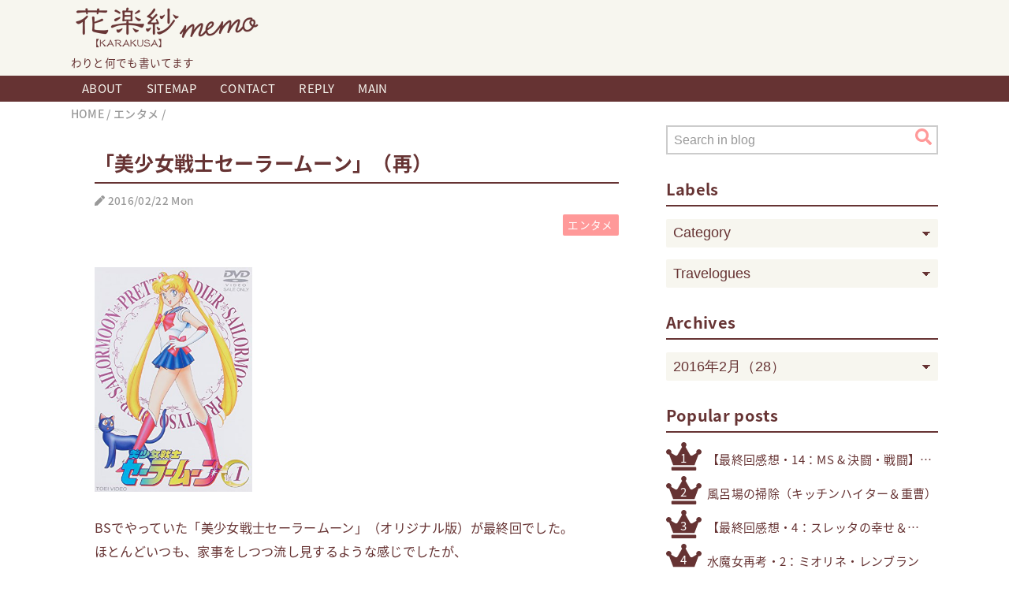

--- FILE ---
content_type: text/html; charset=UTF-8
request_url: https://memo.karakusa.net/2016/02/sailor-moon.html
body_size: 25793
content:
<!DOCTYPE html>
<html class='v2' dir='ltr' lang='ja' xmlns='http://www.w3.org/1999/xhtml' xmlns:b='http://www.google.com/2005/gml/b' xmlns:data='http://www.google.com/2005/gml/data' xmlns:expr='http://www.google.com/2005/gml/expr'>
<head>
<link href='https://www.blogger.com/static/v1/widgets/335934321-css_bundle_v2.css' rel='stylesheet' type='text/css'/>
<meta content='width=device-width,initial-scale=1.0,minimum-scale=1.0' name='viewport'/>
<!-- blogger auto create.start -->
<meta content='text/html; charset=UTF-8' http-equiv='Content-Type'/>
<meta content='blogger' name='generator'/>
<!-- SEO -->
<title>&#12300;美少女戦士セーラームーン&#12301;&#65288;再&#65289; | 花楽紗 memo</title>
<meta content='     BSでやっていた「美少女戦士セーラームーン」（オリジナル版）が最終回でした。  ほとんどいつも、家事をしつつ流し見するような感じでしたが、  ピンポイントに記憶鮮明だったり  全く覚えていないエピソードがあったりして、  懐かしくも新鮮な気持ちで楽しむことができました。...' name='description'/>
<link href='https://blogger.googleusercontent.com/img/b/R29vZ2xl/AVvXsEiBIjMOHkAjapPCjp14P5Jwp71a7P9OiJslnpf1pt_4Qs3X1JHkcB4poT7GwW04VM9LH6BzeiyFyKjIiBkSM2ww8bSlRpWqNT7YMX6CuUup87DHSsd_y3tycuhWPi7iV-aLHmpn5wVXlBqPEkCG-DHyZLCRK26d_QJK8VOgiVKBCSue8CY4Mt07gJMoOQ/s1600/favicon.ico' rel='icon' type='image/x-icon'/>
<link href='https://memo.karakusa.net/2016/02/sailor-moon.html' rel='canonical'/>
<link href='https://memo.karakusa.net/2016/02/sailor-moon.html?m=1' media='only screen and (max-width: 640px)' rel='alternate'/>
<!-- Post Feed -->
<link href='https://memo.karakusa.net/feeds/posts/default' rel='alternate' title='花楽紗 memo - Atom' type='application/atom+xml'/>
<link href='https://memo.karakusa.net/feeds/posts/default?alt=rss' rel='alternate' title='花楽紗 memo - RSS' type='application/rss+xml'/>
<link href='https://www.blogger.com/feeds/2280771701032668465/posts/default' rel='service.post' title='花楽紗 memo - Atom' type='application/atom+xml'/>
<!-- Comment Feed -->
<link href='https://memo.karakusa.net/feeds/6336637697948123437/comments/default' rel='alternate' title='花楽紗 memo - Atom' type='application/atom+xml'/>
<!-- OGP -->
<meta content='https://memo.karakusa.net/2016/02/sailor-moon.html' property='og:url'/>
<meta content='「美少女戦士セーラームーン」（再）' property='og:title'/>
<meta content='     BSでやっていた「美少女戦士セーラームーン」（オリジナル版）が最終回でした。  ほとんどいつも、家事をしつつ流し見するような感じでしたが、  ピンポイントに記憶鮮明だったり  全く覚えていないエピソードがあったりして、  懐かしくも新鮮な気持ちで楽しむことができました。...' property='og:description'/>
<meta content='article' property='og:type'/>
<meta content='花楽紗 memo' property='og:site_name'/>
<meta content='https://blogger.googleusercontent.com/img/a/AVvXsEiUFnZspj50334RP9Ob2SOA7QqQNib9v8DcP6IGRayubfTmU0ojFYwdMWs-kwLPmSa0V58jSlEbhdYFCUHpqhaWS6WO5mPv05a0IIs97N3oYkS1wwUcpUy7rfD-l88pfYJ6rvIhIRa5HTw11qTDgyqqpLA8OObGD-nDd-zG-R-WxsDYQRYlQrfiRDP5bw=w560-h315-p-k-no-nu' property='og:image'/>
<meta content='summary' name='twitter:card'/>
<style id='page-skin-1' type='text/css'><!--
/*-----------------------------------------------------------------------------
Name:      QooQ list
Version:   1.30
Author:    くうく堂
Copyright: くうく堂
Url:       https://qooq.dododori.com
Licence:   カスタマイズは自由です.販売,再配布は禁止です
----------------------------------------------------------------------------- */
/* こっちはテンプレートデザイナーで設定可 */
/*
<Group description="文字の色">
<Variable name="font.color" description="普通の文字色" type="color"
default="#454545"/>
<Variable name="font.link" description="リンクの色" type="color"
default="#779cff"/>
<Variable name="font.light" description="文字の色グレー" type="color"
default="#999"/>
</Group>
<Group description="ブランドカラー">
<Variable name="brand.color" description="ブランドカラー" type="color"
default="#663333"/>
<Variable name="brand.font" description="ブランドカラー部分の文字色" type="color"
default="#fff"/>
<Variable name="brand.subcolor" description="ブランドサブカラー&#65288;ゴールド&#65289;" type="color"
default="#c0b37e"/>
<Variable name="brand.accentcolor" description="ブランドアクセントカラー&#65288;ピンク&#65289;" type="color"
default="#ff9999"/>
<Variable name="brand.subfont" description="ブランドサブカラー部分の文字色" type="color"
default="#ffffff"/>
<Variable name="brand.glay" description="ブランドグレー" type="color"
default="#999999"/>
<Variable name="brand.gold" description="ブランドゴールド&#65288;薄め&#65289;" type="color"
default="#d0c69e"/>
</Group>
<Group description="背景色など">
<Variable name="other.topback" description="最背景色" type="color"
default="#f7f6ef"/>
<Variable name="other.back" description="白地" type="color"
default="#fff"/>
<Variable name="pinkback" description="薄ピンク背景" type="color"
default="#ffefef"/>
<Variable name="goldback" description="薄ゴールド背景" type="color"
default="#EFECDF"/>
<Variable name="glayback" description="薄グレー背景" type="color"
default="#efefef"/>
<Variable name="other.border" description="薄グレー枠線" type="color"
default="#cccccc"/>
</Group>
*/
/****************************************
もくじ
１初期化処理-*基本いじらない
２全体設定
３ナビゲーション
４ヘッダー
５パンくずリスト
６記事一覧
７個別記事
８サイドバー
９フッター
10個別アイテム&#65288;タグクラウド&#65289;
*****************************************/
/****************************************
初期化処理-*基本いじらない
*****************************************/
abbr,address,article,aside,audio,b,blockquote,body,canvas,caption,cite,code,dd,del,details,dfn,div,dl,dt,em,fieldset,figcaption,figure,footer,form,h1,h2,h3,h4,h5,h6,header,hgroup,html,i,iframe,img,ins,kbd,label,legend,li,main,mark,menu,nav,object,ol,p,pre,q,samp,section,small,span,strong,sub,summary,sup,table,tbody,td,tfoot,th,thead,time,tr,ul,var,video{margin:0;padding:0;border:0;outline:0;font-size:100%;vertical-align:baseline;background:transparent}article,aside,details,figcaption,figure,footer,header,hgroup,main,menu,nav,section{display:block}blockquote,q{quotes:none}blockquote:after,blockquote:before,q:after,q:before{content:'';content:none}a{margin:0;padding:0;font-size:100%;vertical-align:baseline;background:transparent}ins{text-decoration:none}*,:after,:before{-webkit-box-sizing:border-box;-moz-box-sizing:border-box;-o-box-sizing:border-box;-ms-box-sizing:border-box;box-sizing:border-box}html{font-size:62.5%}body{text-align:left;word-wrap:break-word;overflow-wrap:break-word;font-size:1.7rem;font-weight:500;line-height:1.2;letter-spacing:.02em;min-width:960px}.container{margin:auto;width:86%;min-width:960px;max-width:1102px}a{text-decoration:none;color:inherit}img{height:auto;vertical-align:bottom}iframe,img{max-width:100%}.separator a{margin-left:0!important;margin-right:0!important}.separator a,.separator img{display:inline-block}.section{margin:0}.widget ol,.widget ul{padding:0}.widget-content li{list-style-type:none}.widget .post-body ol,.widget .post-body ul{padding-left:2em;padding-right:0}.Header h1{margin-bottom:0}.status-msg-wrap{margin:0}.status-msg-body{text-align:left}.status-msg-border{border:0}.status-msg-bg{background:0}.gsc-search-box{margin-bottom:0!important}table.gsc-search-box{background:#fff;border-radius:18px;max-width:16em}input.gsc-search-button{-webkit-appearance:none;-moz-appearance:none;appearance:none;padding:0 .8em;border:0;outline:0;margin-left:0!important;border-radius:18px;font-weight:700;height:2.5em;font-size:14px;cursor:pointer}.gsc-input{padding-right:0!important}input.gsc-input{-webkit-appearance:none;-moz-appearance:none;appearance:none;padding:0 1em;border:0;outline:0;background:#fff;border-radius:18px;height:2.5em;font-size:14px;width:100%}.cloud-label-widget-content{text-align:left}.label-size{font-size:80%!important;opacity:1!important;display:inline-block}@media(max-width:768px){body{font-size:1.6rem;min-width:0}.container{width:96%;min-width:0}.twitter-timeline{width:770px!important}}@media(max-width:480px){#main.width-100 .container{width:100%}.width-100 #sub-content,.width-100 .breadcrumbs{width:96%;margin-right:auto;margin-left:auto}}
/****************************************
&#9660;全体設定
*****************************************/
body{
font-family: Verdana, 'Noto Sans Japanese',"游ゴシック体", "Yu Gothic", YuGothic, "ヒラギノ角ゴシック Pro", "Hiragino Kaku Gothic Pro", 'メイリオ' , Meiryo , Osaka, "ＭＳ Ｐゴシック", "MS PGothic", sans-serif;
background: #ffffff;
color: #663333;
}
/* 2カラム設定 */
#main-inner{
display: flex;
max-width: 1102px;/* メイン部分を最大665pxに固定するための指定 */
}
#main-content{
margin-right: 30px;
max-width: 725px;
flex-shrink: 0;
width: 100%;
}
#sub-content{
margin-top: 30px;
width: 345px;
flex-shrink: 0;
}
@media ( max-width : 768px ) {
#main-inner{
display: block;
}
#main-content{
margin-right: 0;
width: 100%;
}
#sub-content{
width: 100%;
}
#single-content .pc,
.status-msg-body .pc{
display:none;  /* &#9660;PC版のみの改行を消す */
}
}
.quickedit img {
opacity: 0.0;
}
.quickedit img:hover {
opacity: 1.0;
}
.svg {
height: 1.0em;
width: 1.0em;
fill: currentColor;
}
/*
#single-content .svg {
margin-right: 3px;
vertical-align: -50.5%;
}
*/
/*---------------------------------
&#9660;目次ページなどの縦二分割
--------------------------------*/
.grid {
display: grid;
gap: 30px;
grid-template-columns: repeat(auto-fit, minmax(200px, 1fr));
}
#single-content a:hover img,
.pgrids a:hover img {
opacity:0.70;
filter:alpha(opacity=70);
-ms-filter: "alpha( opacity=70 )";
-moz-opacity:0.70;
}
/****************************************
&#9660;ヘッダー
*****************************************/
#header{
background: #f7f6ef;
color: #663333;
}
#header a{
color: inherit;
display: block;
}
#header a:hover #header-img{
opacity: 0.5;
}
#header-inner{
padding: 1em 0 1em 0;
}
#header-img-wrapper{
/*text-align: center;*/
max-width: 1102px;
margin: 0 auto;
}
#header-img{
width: 246px;
height: 70px;
}
#header-title{
font-size: 110%;
font-weight: bold;
}
#header-text{
font-size: 80%;
font-weight: normal;
margin-bottom: 0.5em;
}
/****************************************
&#9660;パンくずリスト
*****************************************/
.breadcrumbs{
line-height: 1;
font-size: 14px;
margin-top: 8px;
background: inherit;
color: #999999;
}
.breadcrumbs a:hover{
color: #663333;
}
/****************************************
&#9660;記事一覧
*****************************************/
#list{
margin-top: 8px;
font-weight: normal;
}
#list a{
color: inherit;
}
.list-item{
display: flex;
align-items: center;
background: #ffffff;
position: relative;
padding: 1em;
z-index: 1;	/* 追記 */
transition: all 0.3s ease 0s;
}
.list-item >a{
position: absolute;
top: 0;
left: 0;
width: 100%;
height: 100%;
text-indent:-999px;
z-index: 2;
}
.list-item:hover .list-item-title{
color: #ff9999;
}
.list-item:hover .list-item-img{
opacity: 0.7;
}
.list-item:after{
content:"";
display: block;
position: absolute;
width: 100%;
height: 1px;
border-bottom: solid 2px #efefef;
left: 0%;
bottom: 0;
}
.list-item:last-child:after{
content: none;
}
.list-item-img-box{
flex-shrink: 0;
flex-basis: 120px;
}
.list-item-img{
display: block;
border-radius: 0%;
width: 120px;
height: 120px;
object-fit: cover;
background: #ffffff;
}
.list-item-inner{
flex-grow: 1;
padding: 0 0 0 1em;
}
.list-item-date{
}
.list-item-inner .svg {
vertical-align: -8.0%;
}
.list-item-category{
margin-top: .5em;
display: flex;
flex-wrap: wrap;
justify-content: flex-end;
font-size: 70%;
font-weight: normal;
}
.list-item-category-item{
display: block;
margin-top: .0em;
margin-left: .1em;
padding: .3em 0.5em;
border-radius: 2px;
background: #ff9999;
color: #ffffff;
z-index: 3;
}
.list-item-category-item >a{
display: block;
}
.list-item-category-item:hover {
background: #663333;
}
.list-item-title{
font-weight: bold;
font-size: 115%;
display: -webkit-box;
-webkit-box-orient: vertical;
-webkit-line-clamp: 1;
overflow: hidden;
margin-top: .0em;
}
.snippet-body{
display: -webkit-box;
-webkit-box-orient: vertical;
-webkit-line-clamp: 2;
overflow: hidden;
font-size: 80%;
margin-top: .2em;
color: #999999;
line-height: 1.6;
}
@media ( max-width : 480px ) {
#list{
display: block;
}
.list-item-inner .published-info{
display:none;
}
.list-item-title{
display: -webkit-box;
-webkit-box-orient: vertical;
-webkit-line-clamp: 2;
overflow: hidden;
height: auto;
}
}
/****************************************
&#9660;個別記事
*****************************************/
#single{
padding: 30px;
margin-top: 8px;
background: #ffffff;
}
/* &#9660;個別記事見出し */
#single-header{
}
#single-header .svg {
vertical-align: -8.0%;
}
.published-info,
.updated-info{
font-size: 80%;
margin-top: 1.25em;
color: #999999;
}
#single-header-title{
font-size: 2.5rem;
font-weight: bold;
border-bottom: solid 2px #663333;
padding-bottom: .3em;
margin-bottom: .3em;
}
#single-header .single-share{
margin-top: 1em;
}
#single-header-category{
display: flex;
flex-wrap: wrap;
justify-content: flex-end;
margin-top: .5em;
font-size: 80%;
font-weight: normal;
}
.single-header-category-item{
display: block;
margin-top: .1em;
margin-left: .1em;
padding: .3em 0.5em;
border-radius: 2px;
background: #ff9999;
color: #ffffff;
}
.single-header-category-item:hover {
background: #663333;
}
/* &#9660;アドセンスのデザイン指定 */
#ad-1{
/* アドセンス広告1を使う場合有効にする */
/* margin-top: 1em; */
overflow: hidden;
}
#ad-2{
/* margin-top: 2em;*/
overflow: hidden;
}
/* &#9660;個別記事本文 */
#single-content{
margin-top: 2.5em;
line-height: 1.9;
color: #663333;
font-weight: normal;
font-size: 95%;
}
#single-content p{
margin-top: 1.8em;
margin-bottom: 1.8em;
}
#single-content a{
color: #ff9999;
}
#single-content a:hover {
color:#663333;
}
/* &#9660;個別記事見出し */
#single-content h2{
font-size: 2.0rem;
font-weight: bold;
padding: .5em .5em;
margin-bottom: 1.5em;
margin-top: 3em;
border-radius: 0px;
line-height: 1.5;
background: #663333;
color: #ffffff;
}
#single-content h3{
font-size: 2.1rem;
font-weight: bold;
margin-bottom: 1em;
margin-top: 3em;
padding: 0.0em  0.5em;
line-height: 1.5;
border-left: solid 15px #663333;
}
#single-content h3 span{
font-size: 1.8rem;
}
#single-content h4{
display: table;
padding: .5em 2em;
border-radius: 2px;
line-height: 1.2;
background: #663333;
color: #ffffff;
}
/* &#9660;区切り線代わりのグレーの円&#65286;水平線 */
.circle {
width: 20px;
height: 20px;
border-radius: 50%;
background: #cccccc;
margin: 2em auto;
}
.line {
border-width: 2px 0 0 0;
border-style: solid;
border-color: #cccccc;
margin: 2.5em auto;
}
#single-content dt {
font-weight:bold;
margin-top:1.0em;
font-size: 1.25em;
}
#single-content dt span {
color: #ff9999;
}
#single-content dt:before {
content: '';
display: inline-block;
width:1.0em;
height:1.0em;
background-image: url('data:image/svg+xml;utf-8,<svg xmlns="http://www.w3.org/2000/svg" viewBox="0 0 512 512"><path fill="%23ff9999" d="M256 8C119 8 8 119 8 256s111 248 248 248 248-111 248-248S393 8 256 8z"></path></svg>');
background-size: contain;
background-repeat: no-repeat;
vertical-align: -7.0%;
margin-right:0.3em;
}
#single-content dd {
margin-left:0em;
}
#single-content ul {
margin-top:1.5em;
margin-bottom:1.5em;
padding-left: 1em;
}
#single-content ul li {
position: relative;
list-style: none;
text-indent: -1.0em;
padding-left: 1.5em;
line-height: 1.8;
}
#single-content ul li:before {
content: '';
display: inline-block;
width:1.0em;
height:1.0em;
background-image: url('data:image/svg+xml;utf-8,<svg xmlns="http://www.w3.org/2000/svg" viewBox="0 0 448 512"><path fill="%23ff9999" d="M224.3 273l-136 136c-9.4 9.4-24.6 9.4-33.9 0l-22.6-22.6c-9.4-9.4-9.4-24.6 0-33.9l96.4-96.4-96.4-96.4c-9.4-9.4-9.4-24.6 0-33.9L54.3 103c9.4-9.4 24.6-9.4 33.9 0l136 136c9.5 9.4 9.5 24.6.1 34zm192-34l-136-136c-9.4-9.4-24.6-9.4-33.9 0l-22.6 22.6c-9.4 9.4-9.4 24.6 0 33.9l96.4 96.4-96.4 96.4c-9.4 9.4-9.4 24.6 0 33.9l22.6 22.6c9.4 9.4 24.6 9.4 33.9 0l136-136c9.4-9.2 9.4-24.4 0-33.8z"></path></svg>');
background-size: contain;
background-repeat: no-repeat;
vertical-align: -7.5%;
}
#single-content ol li::marker {
font-weight: bold;
}
.marker {
background: linear-gradient(transparent 0%, #ffe6e6 0%);
font-weight: bold;
}
.yohaku {
margin: 1em;
}
/* &#9660;目次&#12539;BOX囲み&#12539;引用 */
#single-content .mokuji,
#single-content  .box,
#single-content blockquotet :not(blogcard) {
border-left:5px solid #cccccc;
margin: 1.5em 0 1.5em 2em;
padding: 1em;
background: #efefef;
}
#single-content .mokuji ul,
#single-content .box ul {
margin:0;
padding-left: 0em;
}
.mokuji:before {
content: "目次";
font-weight: bold;
font-size: 2.0rem;
}
#single-content .box h3 {
margin-top: 0em;
}
/*
blockquote{
position:relative;
padding: 2.5em 1em 1em;
color: #999999;
background-image: url('data:image/svg+xml;utf-8,<svg xmlns="http://www.w3.org/2000/svg" viewBox="0 0 512 512"><path fill="%23cccccc" d="M464 256h-80v-64c0-35.3 28.7-64 64-64h8c13.3 0 24-10.7 24-24V56c0-13.3-10.7-24-24-24h-8c-88.4 0-160 71.6-160 160v240c0 26.5 21.5 48 48 48h128c26.5 0 48-21.5 48-48V304c0-26.5-21.5-48-48-48zm-288 0H96v-64c0-35.3 28.7-64 64-64h8c13.3 0 24-10.7 24-24V56c0-13.3-10.7-24-24-24h-8C71.6 32 0 103.6 0 192v240c0 26.5 21.5 48 48 48h128c26.5 0 48-21.5 48-48V304c0-26.5-21.5-48-48-48z"></path></svg>');
background-size: 2.5em 2.5em;
background-repeat: no-repeat;
background-position: 1em 1em;
}
blockquote p{
}
blockquote cite{
display: block;
font-size:1.0em;
color: #999999;
text-align:right;
}
*/
/* &#9660;個別記事下部 */
#single-footer{
margin-top: 30px;
}
/* &#9660;Wavebox */
.Wavebox {
width: 200px;
height:200px;
background: #ffffff;
margin: 0px auto;
display: flex;
justify-content: center;
}
.Wavebox a:hover {
border-radius:50%;
background: #ffefef;
}
/* &#9660;SNSボタン */
#single-footer .single-share{
margin-top: 1.5em;
margin-bottom: 30px;
}
.single-share{
display: flex;
justify-content: center;
}
.single-share-bluesky,
.single-share-facebook,
.single-share-twitter,
.single-share-hatena,
.single-share-pocket,
.single-share-line{
background: #cccccc;
color: white;
font-weight: bold;
display: inline-block;
width: 40px;
line-height: 40px;
text-align: center;
margin-right: 5px;
border-radius: 2px;
}
.single-share-bluesky:hover{
background: #1185FE;
}
.single-share-facebook:hover{
background: #3B5998;
}
.single-share-twitter:hover{
background: #000000;
}
.single-share-hatena:hover{
background: #008fde;
}
.single-share-pocket:hover{
background: #ef3f56;
}
.single-share-line:hover{
background: #00B900;
}
/* &#9660;編集リンクなどの1行 */
#edit {
text-align: center;
margin-top: 0.5em;
margin-bottom: 30px;
}
#edit a{
color: #ff9999;
}
#edit a:hover {
color:#663333;
}
/* &#9660;前後の記事&#65288;元々の&#65289; */
#blog-pager{
margin-top: 0px;
margin-bottom: 0;
}
#blog-pager-newer-link,
#blog-pager-older-link{
font-weight: normal;
border-radius: 0px;
background: #f7f6ef;
color: #663333;
width: 100%;
position: relative;
margin-top: 2px;
}
#blog-pager-newer-link{
text-align: left;
}
#blog-pager-older-link{
text-align: right;
}
#blog-pager-older-link:before,
#blog-pager-newer-link:after {
top: 36%;
content: '';
display: inline-block;
width:1.0em;
height:1.0em;
background-image: url('data:image/svg+xml;utf-8,<svg xmlns="http://www.w3.org/2000/svg" viewBox="0 0 320 512"><path fill="%23663333" d="M34.52 239.03L228.87 44.69c9.37-9.37 24.57-9.37 33.94 0l22.67 22.67c9.36 9.36 9.37 24.52.04 33.9L131.49 256l154.02 154.75c9.34 9.38 9.32 24.54-.04 33.9l-22.67 22.67c-9.37 9.37-24.57 9.37-33.94 0L34.52 272.97c-9.37-9.37-9.37-24.57 0-33.94z"></path></svg>');
background-size: contain;
background-repeat: no-repeat;
}
#blog-pager-newer-link:after {
position: absolute;
left: 1em;
}
#blog-pager-older-link:before {
position: absolute;
right: 1em;
transform: scale(-1,1);
}
#blog-pager-newer-link a,
#blog-pager-older-link a{
display:block;
}
#blog-pager-newer-link a{
padding: 1em 1em 1em 2em;
}
#blog-pager-older-link a{
padding: 1em 2em 1em 1em;
}
#blog-pager-newer-link a:hover,
#blog-pager-older-link a:hover{
border-radius: 0px;
background: #EFECDF;
}
/* &#9660;アーカイブページャー */
.Pager{
margin-top: 30px;
margin-bottom: 0;
}
.Pager-prev,
.Pager-next{
padding: 1em;
font-weight: bold;
background: #f7f6ef;
color: #663333;
}
.Pager-prev{
float:left;
}
.Pager-next{
float:right;
}
.Pager-prev a,
.Pager-next a {
display:block;
}
.Pager-prev:hover,
.Pager-next:hover{
background: #EFECDF;
}
#BlogArchive0{
z-index:10000;
margin-bottom: 130px;
}
/* &#9660;コメント */
#comments{
margin-top: 2em;
}
/* &#9660;フッターカテゴリ */
#single-footer-category{
display: flex;
flex-wrap: wrap;
justify-content: center;
margin-top: 30px;
font-size: 80%;
font-weight: normal;
}
.single-footer-category-item{
display: block;
margin-top: .1em;
margin-left: .1em;
padding: .3em 0.5em;
border-radius: 2px;
background: #ff9999;
color: #ffffff;
}
.single-footer-category-item:hover {
background: #663333;
}
/****************************************
&#9660;404メッセージその他
*****************************************/
.status-msg-wrap {
width: 100%;
}
.status-msg-hidden {
margin-bottom: 50px;
}
.status-msg-body{
margin-top: 8px;
padding: 0.5em 1em;
background: #ffffff;
line-height: 1.8;
color: #663333;
font-weight: normal;
font-size: 90%;
width: 100%;
}
.status-msg-body a{
color: #ff9999;
text-decoration: none;
}
.status-msg-body a:hover {
color:#663333;
}
.erorrpage{
padding: 1.5em 1em;
}
.status-msg {
font-size: 200%;
margin-bottom: 1em;
font-weight: bold;
}
.harf {
width: 49%;
min-width: 300px;
}
/****************************************
&#9660;サイドバー
*****************************************/
#sub-content{
font-size: 1.5rem;
word-break:keep-all;
}
#sub-content a{
color: #c0b37e;
}
#sub-content .widget{
background: #ffffff;
border-radius: 2px;
}
#sub-content .widget-content,
#sub-content .contact-form-widget{
padding: .0em;
}
#sub-content .widget h2{
font-size: 2.0rem;
padding-bottom: .3em;
color: #663333;
border-bottom: solid 2px #663333;
font-weight: bold;
margin-bottom: .6em;
}
/****************************************
&#9660;フッター
*****************************************/
#footer{
font-size: 1.5rem;
margin-top: 30px;
background-color: #ffffff;
}
#footer a{
color: #779cff;
}
#footer-inner{
display: flex;
}
#footer-item1,
#footer-item2,
#footer-item3{
flex-basis: 29.3333%;
margin-left: 2%;
margin-right: 2%;
}
#footer .widget{
padding-top: 30px;
}
#footer .widget:last-child{
padding-bottom: 30px;
}
#copyright{
text-align: center;
font-size: 70%;
margin-top: 1em;
color: #999999;
letter-spacing: 0;
}
#designed-by{
text-align: center;
font-size: 70%;
margin-bottom: 1em;
color: #999999;
letter-spacing: 0;
padding-bottom: 30px;
}
.Attribution{
color: #999999;
font-size: 70%;
}
.Attribution a{
color: inherit !important;
}
@media ( max-width : 768px ) {
#footer-inner{
display: block;
}
}
/****************************************
&#9660;個別アイテム
*****************************************/
/* &#9660;タグクラウド */
.label-size{
line-height: 2.5;
padding: 0.5em;
border-radius: 2px;
background: #c0b37e;
color: #ffffff;
}
.label-size a{
color: inherit !important;
}
.label-size >a{
display: block;
}
.label-size:hover {
background: #663333;
}
/****************************************
&#9660;ラベルリスト表示
*****************************************/
.widget-content .list-label-widget-content {
margin: 0;
}
.list-label-widget-content ul {
position: relative;
font-size: 0.9em;
word-break:keep-all;
}
.list-label-widget-content ul li {
display: inline;
}
.list-label-widget-content ul li a {
line-height: 2.2;
list-style-type: none!important;
padding: 0.3em 0.5em;
margin-right: 0.1em;
border-radius: 2px;
background:#ff9999;
color: #ffffff !important;
}
.list-label-widget-content ul li a:hover {
background: #663333;
color: #ffffff !important;
}
.list-label-widget-content ul li span {
color: #ffcccc;
}
/****************************************
&#9660;サイドバーメニュー
*****************************************/
.widget h2{
font-size: 110%;
}
.widget h2,
.widget .widget-content{
font-weight: normal;
}
.popular-posts a{
color: #454545 !important;
}
.post-summary h3 a{
color: #454545 !important;
}
/****************************************
&#9660;検索ウィジェット&#65288;未使用&#65289;
*****************************************/
.gsc-search-box{
border: solid 2px #cccccc;
width: 100%;
border-radius: 0;
}
table.gsc-search-box{
width: 100%;
}
input.gsc-search-button{
background: #c0b37e;
color: #ffffff;
border-radius: 0;
}
.gsc-input{
width: 70%;
}
input.gsc-input{
color: #454545;
}
/****************************************
&#9660;検索ボックスオリジナル
*****************************************/
.search-box-form {
width: 100%;
height: 2.5em;
background: #fff;
margin: 0;
display: flex;
align-items: center;
position:relative;
border: solid 2px #cccccc;
}
.status-msg-wrap .search-box-form {
border: solid 2px #cccccc;
}
.search-box-text::placeholder {
color: #999999;
}
.search-box-text {
border:0;
outline: none;
font-size: 1em;
color: #663333;
padding-left: 0.5em;
}
.search-box-submit {
background: #fff;
color:#ff9999;
font-size: 1.4em;
position: absolute;
right: 0;
top: 0;
border: none;
outline: 0;
}
.search-box-submit .svg {
vertical-align: -13.5%;
}
.search-box-submit:hover {
cursor: pointer;
color: #663333;
}
#navigation .quickedit {
display:none;
}
/*-----------------------------------------------
&#9660;記事下おすすめ記事
-------------------------------------*/
.kakulinktittle {
text-align: center;
font-size: 2.0rem;
font-weight: bold;
margin: 50px 0 5px;
color: #d0c69e;
}
.kakulink {
display: grid;
gap: 10px;
grid-template-columns: repeat(auto-fit, minmax(300px, 1fr));
margin: 0;
}
.kakulink .itemk {
background: #ffffff;
text-align: left;
border: solid 2px #d0c69e;
position: relative;
display: -webkit-box;
-webkit-box-orient: vertical;
-webkit-line-clamp: 1;
overflow: hidden;
padding: 0;
color: #663333;
transition: all 0.3s ease 0s;
}
.kakulink .itemk .kaku {
background: #d0c69e;
width: 50px;
line-height:50px;
text-align: center;
margin-right: 10px;
padding: 5px auto;
transition: all 0.3s ease 0s;
display: inline-block;
}
.kaku svg {
height: 30px;
width: 100%;
fill: #ffffff;
vertical-align: -19.5%!important;
}
.kakulink .itemk a {
position: absolute;
top: 0;
left: 0;
width: 100%;
height: 100%;
text-indent:-999px;
}
.kakulink .itemk:hover .kaku {
background-color: #663333;
}
.kakulink .itemk:hover {
border: solid 2px #663333;
color: #663333;
}
/*---------------------------------------
&#9660;プロフィール&#65288;自由記述&#65289;
------------------------------------------*/
.profbox {
margin:0.8em 0 1em;
padding:0;
display: flex;
justify-content: center;
}
.prof {
float:left;
text-align: center;
}
.prof img {
border-radius: 50%;
-moz-border-image: border-radius: 50%;
-webkit-border-image: border-radius: 50%;
}
.prof img:hover {
opacity: 0.7;
}
.proftext span {
font-size: 1.2em;
font-weight: bold;
}
.proftext {
overflow:hidden;
/zoom:1;
padding-left:1em;
font-size: 0.9em;
line-height: 1.7;
}
.popup {
padding: 0.6em 1em;
border-radius: 30px;
background: #ff9999;
color: #ffffff!important;
width:100%!important;
margin-top : 0.0em;
display:inline-block;
line-height: 1.0;
font-size: 100%;
text-align: center;
}
.popup:hover {
background: #663333;
}
.webclap-ranking img {
margin-bottom: 0.5em;
}
.webclap-ranking img:hover {
opacity: 0.7;
}
.webclap-ranking a {
color: #663333!important;
}
.webclap-ranking a:hover {
color: #ff9999!important;
}
/*----------------------------------------------
&#9660;コメント欄&#65288;ポップアップ用&#65289;
-------------------------------------------------*/
#comments-block {
margin-left: 0!important;
}
#comments h4 {
font-size: 2.0rem;
font-weight: bold;
padding: .5em .5em;
margin-bottom: 1em;
margin-top: 2.5em;
border-radius: 0px;
line-height: 1.2;
background: #663333;
color: #ffffff;
}
.avatar-image-container {
border-radius: 50%;
background-image: url(https://blogger.googleusercontent.com/img/b/R29vZ2xl/AVvXsEgY_mhHgASZ6n16pkjTUnb0VCQtcqKqP_8AbHHPl7Dc9Ag20crjexnJ5M9PYiJ5_y_nDrB76K8jc_zn2lpNLsIQgSqbD5GtRjQ63KbwxrAF-gQ9aZrPo-l1tmegSthNDAepNs58FrsfryU/s240/blank-avatar.png);
background-size: cover;
border: 2px solid #cccccc;
position: relative;
top: -10px;
margin-left: 50px;
width: 35px!important;
height: 35px!important;
}
.avatar-image-container img {
top: -2px;
margin-right: -2px;
}
.comment-timestamp {
float: right;
margin-right: -12px;
position: relative;
bottom: 35px;
font-size: .8em;
color: #999999;
}
.comment-author {
margin: 3em 0 1em 5px!important;
position: relative;
color: #663333;
font-weight: normal;
}
dt.comment-author a {
color: #ff9999;
}
.comment-body {
padding: 1em 1em 2em!important;
margin-right: 0;
border-radius: 5px;
position: relative;
border: solid 0px #aaa;
background: #efefef;
font-size: 95%;
line-height: 1.7;
font-weight: normal;
}
.comment-body:nth-child(2n) {
background: #ffefef;
}
.comment-body::before {
content: "";
position: absolute;
top: -21px;
left: 26px;
margin-left: -8px;
border: 10px solid transparent;
border-bottom: 12px solid #efefef;
z-index: 2;
}
.comment-body:nth-child(2n)::before {
border-bottom: 12px solid #ffefef;
}
.comment-delete img {
vertical-align: middle;
display:none;
}
.comment-delete {
font-weight: bold;
}
a.comment-delete:hover,
dt.comment-author a:hover {
color: #663333;
}
.comment-delete::after {
content:"DELETE";
}
.deleted-comment {
opacity: .6;
}
.comment-footer {
margin-bottom: 0px;
}
p.comment-footer a {
margin-top: 30px;
display: block;
text-align: center;
border-radius: 30px;
padding: 0.5em;
background: #ff9999;
color: #fff!important;
}
p.comment-footer :hover {
background: #663333;
}
/*--------------------------------------------------
&#9660;Googleフォーム
----------------------------------------------- */
.gform input[type=text],
.gform input[type=button],
.gform textarea,
.gform select {
-moz-appearance: none;
-webkit-appearance: none;
appearance: none;
font-size: 100%;
}
.gform input[type=text],
.gform textarea,
.gform select {
width:100%;
border-radius: 2px;
background-color: #ffffff;
border: solid 2px #cccccc;
color: #999999;
margin-bottom : 1em;
}
.gform select {
height:32px;
cursor: pointer;
background-image: linear-gradient(45deg, transparent 50%, rgba(0,0,0,0.4) 50%),  linear-gradient(135deg, rgba(0,0,0,0.4) 50%, transparent 50%);
background-size: 5px 5px, 5px 5px;
background-position: calc(100% - 15px) 50%, calc(100% - 10px) 50%;
background-repeat: no-repeat;
padding-left: 1em;
}
.gform input[type=text] {
height:32px;
}
.gform textarea {
height: 100px;
}
.gform label {
font-weight: bold;
}
.gform input[type=button] {
padding: 0.6em 1em;
border-radius: 30px;
background: #ff9999;
color: #ffffff;
font-weight: bold;
border: 0px solid #ffffff;
width:100%;
margin-top : 1em;
}
.gform input[type=button]:hover {
background: #663333;
}
/*&#9660;関連記事*/
#related-posts {
margin-top: 3em;
}
.related-text {
font-size: 2.0rem;
font-weight: bold;
padding: .5em .5em;
margin-bottom: 1.5em;
border-radius: 0px;
line-height: 1.5;
background: #663333;
color: #ffffff;
}
.p-container {
display: flex;
justify-content: space-between;
flex-wrap: wrap;
}
.p-container:after {
display: block;
content: "";
width: 32%;
}
#related-posts a {
display: block;
width: 32%;
min-height: 200px;
color: #663333;
border: solid 0px #ccc;
box-sizing: border-box;
margin-bottom: 1em;
transition: all .3s ease;
}
.related-img {
height: 120px;
margin: 0;
overflow: hidden;
}
.related-img img {
display: block;
width: 100%;
height: 100%;
object-fit: cover;
transition: .3s
}
.related-title {
font-size: 90%;
font-weight: 700;
padding: 0 0.5em 0.5em 0.5em;
}
.related-date {
font-size: 90%;
font-weight: 400;
padding: 0.5em 0.5em 0 0.5em;
color: #cccccc;
}
#related-posts a:hover {
text-decoration: none;
background: #EFECDF;
}
#related-posts a:hover .related-img img {
transform: scale(1.1);
}
@media screen and (max-width:519px) {
#related-posts a {
width: 49%;
}
}
/*&#9660;TOPへ戻るボタン*/
#page_top{
width: 50px;
height: 50px;
position: fixed;
right: 0;
bottom: 0;
background: #999999;
opacity: 0.5;
z-index: 1;
}
#page_top:hover{
background: #663333;
opacity: 1;
}
#page_top a{
position: relative;
display: block;
width: 50px;
height: 50px;
text-decoration: none;
}
#page_top .svg{
font-size: 25px;
color: #fff;
position: absolute;
top: 0;
bottom: 0;
right: 0;
left: 0;
margin: auto;
text-align: center;
}
/*&#9660;人気の投稿ウィジェット*/
.popular-posts {
counter-reset: number;
}
.ranked-li {
position: relative;
line-height: 1.5em;
}
.ranked-li a {
margin-left: 3.5em;
color: #663333 !important;
display: -webkit-box;
-webkit-box-orient: vertical;
-webkit-line-clamp: 1;
overflow: hidden;
}
.ranked-li a:hover {
color: #ff9999 !important;
}
.ranked-li:before {
content: '';
display: inline-block;
width:3.0em;
height:3.0em;
background-image: url('data:image/svg+xml;utf-8,<svg xmlns="http://www.w3.org/2000/svg" viewBox="0 0 640 512"><path fill="%23663333" d="M528 448H112c-8.8 0-16 7.2-16 16v32c0 8.8 7.2 16 16 16h416c8.8 0 16-7.2 16-16v-32c0-8.8-7.2-16-16-16zm64-320c-26.5 0-48 21.5-48 48 0 7.1 1.6 13.7 4.4 19.8L476 239.2c-15.4 9.2-35.3 4-44.2-11.6L350.3 85C361 76.2 368 63 368 48c0-26.5-21.5-48-48-48s-48 21.5-48 48c0 15 7 28.2 17.7 37l-81.5 142.6c-8.9 15.6-28.9 20.8-44.2 11.6l-72.3-43.4c2.7-6 4.4-12.7 4.4-19.8 0-26.5-21.5-48-48-48S0 149.5 0 176s21.5 48 48 48c2.6 0 5.2-.4 7.7-.8L128 416h384l72.3-192.8c2.5.4 5.1.8 7.7.8 26.5 0 48-21.5 48-48s-21.5-48-48-48z"></path></svg>');
background-size: contain;
background-repeat: no-repeat;
position: absolute;
counter-increment: number;
content: counter(number);
z-index: 1;
text-align: center;
top: 0.0em;
left: 0.0em;
line-height: 2.7em;
color: #ffffff;
}
/*&#9660;最新記事*/
.sublist li {
line-height: 1.5em;
}
.sublist a {
color: #663333 !important;
display:block;
}
.sublist li a {
display: -webkit-box;
-webkit-box-orient: vertical;
-webkit-line-clamp: 1;
overflow: hidden;
}
.sublist a:hover {
color: #ff9999 !important;
}
/* ----------------------------------------------------------------------------
ヘッダーナビ
---------------------------------------------------------------------------- */
/* PC用ヘッダーナビ
---------------------------------------------------------------------------- */
/* ガジェットのデフォルト設定を解除 */
body .navbar{
height: auto;
font-size: 1.5rem;
max-width: 1102px;/* メイン部分を最大665pxに固定するための指定 */
margin: auto;
}
.menu {
width: 100%;
background: #663333;
}
/* メニュー全体 */
.navbar ul {
display: flex;
justify-content: left;
flex-wrap: wrap;
list-style: none;
background: #663333;
}
/* リスト部分 */
.navbar li {
padding: 0;
}
/* リストリンク部分 */
.navbar li a {
display: inline-block;
color: #f7f6ef;
padding: 0.5em 1em;
text-decoration: none;
}
.navbar li a:hover {
background: #f7f6ef;
color: #663333;
}
/* PCではスマホ用のヘッダーナビを消す */
.navbar-res {
display: none;
}
/* スマホ用ヘッダーナビ
---------------------------------------------------------------------------- */
/* チェックボックスを隠す */
.toggle-button {
position: absolute;
left: -50vw;
}
@media (max-width: 768px) {
/* スマホではPC用のヘッダーナビを消す */
.navbar {
display: none;
}
/* ヘッダーナビ */
.navbar-res {
display: flex;
justify-content: space-between;
background: #663333;
}
/* ボタンデザイン */
.menu-button, .side-button {
display: block;
cursor: pointer;
user-select: none;
color: #f7f6ef;
padding: 0.5em 1em;
}
.menu-button:hover, .side-button:hover {
background: #f7f6ef;
color: #663333;
}
/* ボタンの文字 */
.button-text {
font-size: 1.5rem;
}
.button-text .svg {
margin: 0 0.5em;
vertical-align: -7.22%;
}
/* リスト */
.navbar-res ul {
list-style: none;
padding: 0;
margin: 0;
}
.nav-menu {
display: none;
position: absolute;
width: 100%;
list-style: none;
z-index: 99;
}
.nav-menu li {
padding: 0;
}
/* リストリンクの設定 */
.nav-menu a {
display: block;
color: #f7f6ef;
background: #663333;
opacity: 0.9;
text-decoration: none;
padding: 0.5em 1.5em;
margin: 0;
}
.nav-menu a:hover {
background: #f7f6ef;
color: #663333;
opacity: 1;
}
/* MENUボタンアクション */
#menu-open:checked~.nav-menu {
display: block;
}
#menu-open:checked~.menu-back {
display: block;
position: fixed;
top: 0vw;
left: 0vw;
width: 100%;
height: 100%;
margin-bottom: 10px;
overflow: hidden;
z-index: 99;
}
/* メニューアニメ */
#menu-open:checked~.nav-menu {
animation-name: nav-menu;
animation-duration: 0.3s;
animation-iteration-count: 1;
animation-fill-mode: both;
}
@keyframes nav-menu {
0% {
opacity: 0;
transform: translateY(-5px);
}
100% {
opacity: 1;
transform: translateY(0);
}
}
}
/*&#9660;ラベル&#65286;アーカイブプルダウン表示*/
#Label1 select,
#Label2 select,
#BlogArchive1 select{
-moz-appearance: none;
-webkit-appearance: none;
appearance: none;
font-size: 120%;
width:100%;
border-radius: 2px;
background-color: #f7f6ef;
border: solid 0px #cccccc;
color: #663333;
margin-top : 0.2em;
margin-bottom : 0em;
height:2em;
cursor: pointer;
background-image: linear-gradient(45deg, transparent 50%, rgba(102, 51, 51, 1) 50%),  linear-gradient(135deg, rgba(102, 51, 51, 1) 50%, transparent 50%);
background-size: 5px 5px, 5px 5px;
background-position: calc(100% - 15px) 50%, calc(100% - 10px) 50%;
background-repeat: no-repeat;
padding-left: 0.5em;
}
#Label1 select::-ms-expand,
#Label2 select::-ms-expand,
#BlogArchive1 select::-ms-expand{
display: none;
}
#Label1 select:hover,
#Label2 select:hover,
#BlogArchive1 select:hover{
color: #ff9999;
}
#Label2{
margin-top:-1.2em;
}
/****************************************
&#9660;番号付きページナビ
*****************************************/
.showpageNum a,
.showpage a {
font-size: 15px!important;
font-family: arial;
font-weight: bold;
min-width: 36px;
padding: 8px;
margin: 0 3px;
color: #fff!important;
background: #cccccc;
display: inline-block;
border-radius: 2px;
}
.showpagePoint {
font-family: arial;
padding: 8px!important;
min-width: 36px;
font-size: 15px;
font-weight: bold;
padding: 6px;
margin: 0 3px;
text-decoration:none;
display: inline-block;
color: #fff!important;
background: #663333;
}
.showpageNum a:hover,
.showpage a:hover {
background: #663333;
}
.showpageOf {
display: none;
}
.blog-pager .svg {
vertical-align: -10.5%;
}
/*-----------------------------------------------------------------------------
&#9660;New Share HTML&#65288;本館リンク用&#65289;
----------------------------------------------------------------------------- */
.link-box {
width: 100%;
max-width: 500px;
margin: 30px 0 0;
padding: 10px;
border-radius: 2px;
border: 2px solid #cccccc;
background-color: #ffffff;
transition: all 0.3s ease 0s;
}
.img-box {
width:100%;
}
.img-box div {
background-size:cover;
background-position:center center;
padding: 61.8% 0 0;
}
.link-box:hover .img-box div{
background-color:  #ffffff;
opacity: 0.7;
}
.text-box {
width:100%;
line-height:1.4em;
margin:0;
}
.text-box .title {
font-weight: bold;
font-size: 15px;
line-height : 20px;
height : 20px;
overflow:hidden;
color: #663333;
word-break: break-all;
margin: 1em 0px !important;
}
.text-box .description {
margin: 0em 0px !important;
font-size: 13px;
line-height: 1.5;
font-style: normal;
color: #999999;
display: -webkit-box;
-webkit-box-orient: vertical;
-webkit-line-clamp: 3;
max-height: calc(13px * 1.5 * 3);
overflow: hidden;
}
.text-box:after {
content: "READ MORE";
background: #ff9999;
display: block;
text-align: center;
color: #fff;
font-weight: bold;
width: 30%;
min-width: 120px;
border-radius: 20px;
font-size: 0.8em;
padding: 0.3em 0;
margin-top: 1em;
margin-left: auto;
}
.link-box:hover .text-box:after{
background-color:#663333;
}
/*-----------------------------------------------------------------------------
&#9660;New Share HTML&#65288;カテゴリー目次用&#65289;
----------------------------------------------------------------------------- */
.c-indexgrid {
display: grid;
gap: 10px;
grid-template-columns: repeat(auto-fit, minmax(250px, 1fr));
}
.c-indexgrid .link-box,
.c-indexgridmini .link-box{
margin: 0;
}
.c-indexgrid .text-box .title:after,
.c-indexgridmini .text-box .title:after {
display: none;
}
/*-----------------------------------------------------------------------------
&#9660;New Share HTML&#65288;カテゴリー目次用*縦長画像用&#65289;
----------------------------------------------------------------------------- */
.c-indexgridmini {
display: grid;
gap: 10px;
grid-template-columns: repeat(auto-fit, minmax(160px, 0.5fr));
}
@media screen and (max-width: 480px) {
.c-indexgridmini {
grid-template-columns: repeat(auto-fit, minmax(100px, 0.5fr));
}
}
.c-indexgridmini .img-box div {
background-size:cover;
background-position:center center;
padding: 160% 0 0;
}
.c-indexgridmini .text-box .title {
height : 40px;
}
/*-----------------------------------------------------------------------------
&#9660;新ブログカード&#65288;サイト内リンク用&#65289;
----------------------------------------------------------------------------- */
/* カード全体像 */
.blogcard {
position: relative;
width: 100%;
max-width: 500px;/* 最大横幅 */
margin: 0 0 30px;
border-radius: 0px;
background: white;
transition: .2s ease-in-out;
border: 2px solid #cccccc;
}
.blogcard > a {
color: #999999;
}
.blogcard-content {
display: flex;
justify-content: space-between;
}
/* 画像 */
.blogcard-image {
width: 30%;
}
.blogcard-image-wrapper {
position: relative;
padding: 100% 0 0;
}
.blogcard-image-wrapper img {
position: absolute;
top: 0;
left: 0;
width: 100%;
height: 100%;
object-fit: cover;
}
.blogcard-text {
width: 70%;
padding: 5px 10px;
}
/* タイトル */
.blogcard-title {
margin: 0 !important;
font-weight: bold;
font-size: 13px;
line-height: 1.4;
display: -webkit-box;
-webkit-box-orient: vertical;
-webkit-line-clamp: 1;
max-height: calc(13px * 1.4 * 1);
overflow: hidden;
color: #663333;
}
/* 引用 */
.blogcard blockquote {
position: static;
margin: 0;
padding: 0;
border: 0;
background: transparent; /* ブログテンプレートに背景に関する強制力の強い指定がある場合には transparent の直後に !important を付けてください */
color: inherit;
}
.blogcard blockquote::before,
.blogcard blockquote::after {
content: none;
}
/* 記事概要 */
.blogcard-description {
margin: .5em 0 !important;
font-size: 12px;
line-height: 1.5 !important;
display: -webkit-box;
-webkit-box-orient: vertical;
-webkit-line-clamp: 2;
max-height: calc(12px * 1.5 * 2);
overflow: hidden;
color: #999999;
}
/* フッター(元記事サイト名とリンク) */
.blogcard-footer {
position: absolute;
right: 0;
bottom: 3px;
width: 70%;
padding: 0 10px;
font-size: 11px;
line-height: 1.2;
color: #663333;
}
.blogcard-footer img {
margin-right: 5px;
vertical-align: middle;
}
/* has no image */
.blogcard-hasnoimage .blogcard-text {
width: 100%;
}
.blogcard-hasnoimage .blogcard-footer {
position: static;
width: 100%;
padding: 10px 20px;
}
@media screen and (min-width: 375px) {
.blogcard-title {
font-size: 14px;
-webkit-line-clamp: 2;
max-height: calc(15px * 1.4 * 2);
}
}
@media screen and (min-width: 415px) {
.blogcard-text {
padding: 10px 20px;
}
.blogcard-title {
font-size: 15px;
-webkit-line-clamp: 3;
max-height: calc(15px * 1.4 * 3);
}
.blogcard-description {
margin: 1em 0 !important;
font-size: 13px;
-webkit-line-clamp: 2;
max-height: calc(12px * 1.5 * 2);
}
.blogcard-footer {
bottom: 8px;
padding: 0 20px;
font-size: 12px;
}
}
@media screen and (max-width: 500px){
.blogcard-footer {display:none}
}
/* カードマウスホバー */
.blogcard:hover .blogcard-title{
color: #ff9999;
}
.blogcard:hover > a {
color: #999999;
text-decoration: none !important;
}
/* OSダークモード対応 コメントアウト中*/
/*@media (prefers-color-scheme: dark) {
.blogcard {
border: 1px solid rgb(30,30,30);
box-shadow: 0 10px 6px -6px rgba(0,0,0,.5);
background: rgb(51,51,51);
}
.blogcard > a,
.blogcard:hover > a {
color: rgb(240,240,240);
}
}*/
/*-----------------------------------------------
&#9660;テキストリンク集&#65288;リンクコレクション&#65289;
-------------------------------------*/
.linkcollection{
margin: 1em auto;
width:100%;
position:relative;
}
.linkcollection p{
margin:0 !important;
padding:0 !important;
}
.linkcollection a{
display:block;
padding:1.0em 1.5em;
color:#999999 !important;
background:#FAFAFA;
position:relative;
transition:all 0.3s;
text-decoration:none;
line-height: 1.5;
}
.linkcollection .linkcollection__text{
max-width: 90%;
display: block;
font-size: 13px !important;
}
.linkcollection .title{
font-weight:600;
color:#ff9999 !important;
font-size: 16px !important;
margin-bottom: 0.3em;
}
.linkcollection .title, .linkcollection .snippet{
display: -webkit-box;
-webkit-box-orient: vertical;
-webkit-line-clamp: 1;
overflow: hidden;
}
.linkcollection a:after{
position: absolute;
content: "";
display: inline-block;
right: 7%;
top: 50%;
width: 9px;
height: 9px;
border-top: 3px solid #ff9999;
border-right: 3px solid #ff9999;
-webkit-transform: rotate(45deg) translateY(-50%);
transform: rotate(45deg) translateY(-50%);
}
.linkcollection a:hover .title{
color:#663333 !important;
}
.linkcollection a:hover:after{
border-top: 3px solid #663333;
border-right: 3px solid #663333;
}
@media screen and (max-width:600px) {
.linkcollection a {
padding: 1.3em 1.3em 1.2em;
}
.linkcollection .title, .linkcollection .snippet{
display: -webkit-box;
-webkit-box-orient: vertical;
-webkit-line-clamp: 2;
overflow: hidden;
}
}
/*-----------------------------------------------------------------------------
&#9660;ツイッター&#65286;YouTubeレスポンシブ
----------------------------------------------------------------------------- */
#twitter-widget-0 {
width: 100% !important;
}
<!--.youtube {
position: relative;
width: 100%;
padding-top: 56.25%;
}
.youtube iframe {
position: absolute;
top: 0;
right: 0;
width: 100%;
height: 100%;
} -->
/*-----------------------------------------------------------------------------
&#9660;iOS対策
----------------------------------------------------------------------------- */
input {
font-size: 16px !important;
}
/*-----------------------------------------------------------------------------
&#9660;画像に枠線をつける
----------------------------------------------------------------------------- */
img.border {
border: 2px #cccccc solid;
}

--></style>
<script src='//code.jquery.com/jquery-1.11.3.min.js'></script>
<script>
$(function(){
      var pagetop = $('#page_top');   
    pagetop.hide();
    $(window).scroll(function () {
        if ($(this).scrollTop() > 100) {  //100pxスクロールしたら表示
            pagetop.fadeIn();
        } else {
            pagetop.fadeOut();
        }
    });
  $('a[href^="#"]').click(function(){
    var adjust = 60;
    var speed = 400;
    var href= $(this).attr("href");
    var target = $(href == "#" || href == "" ? 'html' : href);
    var position = target.offset().top - adjust;
    $('body,html').animate({scrollTop:position}, speed, 'swing');
    return false;
  });
});
</script>
<script>
$(document).ready(function () {
    $("a[href]").each(function () {
        if (!this.href.match(new RegExp("^(#|\/|(https?:\/\/" + location.hostname + "))"))) {
            // ドメインが違うリンクの場合にaにtarget="_blank"を付与.
            $(this).attr("target", "_blank");

            // external_linkのクラスを付与&#12290;こちらでCSS等でアイコンを表示させる
            $(this).addClass("external_link");
        }
    });
});
</script>
<link href='https://fonts.googleapis.com/earlyaccess/notosansjapanese.css' rel='stylesheet'/>
<link href='https://www.blogger.com/dyn-css/authorization.css?targetBlogID=2280771701032668465&amp;zx=d4ad6d94-fbda-417c-926a-319e4c11ea9b' media='none' onload='if(media!=&#39;all&#39;)media=&#39;all&#39;' rel='stylesheet'/><noscript><link href='https://www.blogger.com/dyn-css/authorization.css?targetBlogID=2280771701032668465&amp;zx=d4ad6d94-fbda-417c-926a-319e4c11ea9b' rel='stylesheet'/></noscript>
<meta name='google-adsense-platform-account' content='ca-host-pub-1556223355139109'/>
<meta name='google-adsense-platform-domain' content='blogspot.com'/>

</head>
<!-- Google tag (gtag.js) -->
<script async='async' src='https://www.googletagmanager.com/gtag/js?id=G-K99X7EYD8D'></script>
<script>
  window.dataLayer = window.dataLayer || [];
  function gtag(){dataLayer.push(arguments);}
  gtag('js', new Date());

  gtag('config', 'G-K99X7EYD8D');
</script>
<body ontouchstart=''>
<script async='async' src='//accaii.com/yysskk/script.js'></script><noscript><p><img src='//accaii.com/yysskk/script?guid=on'/></p></noscript>
<svg style='display:none;' xmlns='http://www.w3.org/2000/svg' xmlns:xlink='http://www.w3.org/1999/xlink'>
<!-- This SVG is used in combination with some of the following libraries: Font Awesome Free 5.15.3 by @fontawesome - https://fontawesome.com License - https://fontawesome.com/license/free (Icons: CC BY 4.0, Fonts: SIL OFL 1.1, Code: MIT License) -->
<defs>
<symbol id='bars' viewBox='0 0 448 512'><path d='M16 132h416c8.837 0 16-7.163 16-16V76c0-8.837-7.163-16-16-16H16C7.163 60 0 67.163 0 76v40c0 8.837 7.163 16 16 16zm0 160h416c8.837 0 16-7.163 16-16v-40c0-8.837-7.163-16-16-16H16c-8.837 0-16 7.163-16 16v40c0 8.837 7.163 16 16 16zm0 160h416c8.837 0 16-7.163 16-16v-40c0-8.837-7.163-16-16-16H16c-8.837 0-16 7.163-16 16v40c0 8.837 7.163 16 16 16z'></path></symbol>
<symbol id='date' viewBox='0 0 512 512'><path d='M290.74 93.24l128.02 128.02-277.99 277.99-114.14 12.6C11.35 513.54-1.56 500.62.14 485.34l12.7-114.22 277.9-277.88zm207.2-19.06l-60.11-60.11c-18.75-18.75-49.16-18.75-67.91 0l-56.55 56.55 128.02 128.02 56.55-56.55c18.75-18.76 18.75-49.16 0-67.91z'></path></symbol>
<symbol id='angle-left' viewBox='0 0 320 512'><path d='M34.52 239.03L228.87 44.69c9.37-9.37 24.57-9.37 33.94 0l22.67 22.67c9.36 9.36 9.37 24.52.04 33.9L131.49 256l154.02 154.75c9.34 9.38 9.32 24.54-.04 33.9l-22.67 22.67c-9.37 9.37-24.57 9.37-33.94 0L34.52 272.97c-9.37-9.37-9.37-24.57 0-33.94z'></path></symbol>
<symbol id='search' viewBox='0 0 512 512'><path d='M505 442.7L405.3 343c-4.5-4.5-10.6-7-17-7H372c27.6-35.3 44-79.7 44-128C416 93.1 322.9 0 208 0S0 93.1 0 208s93.1 208 208 208c48.3 0 92.7-16.4 128-44v16.3c0 6.4 2.5 12.5 7 17l99.7 99.7c9.4 9.4 24.6 9.4 33.9 0l28.3-28.3c9.4-9.4 9.4-24.6.1-34zM208 336c-70.7 0-128-57.2-128-128 0-70.7 57.2-128 128-128 70.7 0 128 57.2 128 128 0 70.7-57.2 128-128 128z'></path></symbol>
</defs>
</svg>
<div id='header'>
<div class='section' id='ヘッダー'><div class='widget Header' data-version='1' id='Header1'>
<div id='header-img-wrapper'>
<a href='https://memo.karakusa.net/'>
<img alt='花楽紗 memo' id='header-img' src='https://blogger.googleusercontent.com/img/b/R29vZ2xl/AVvXsEgMrFeRM54ujEnj_dATDbJ6bSfLp71r1zOf1fVud1FE4QJvq5PfxKpJeKahkGSpxAJALpI09vKH24jrOUxff0xkJkHxGSaX2MsQ9HdrhjKE6VMGHBxJnM6ou8a0f_494fykuq90Cb4RSh8f/s492/h1.png'/>
</a>
</div>
<div class='container'>
<p id='header-text'>わりと何でも書いてます</p>
</div>
</div></div>
</div>
<!-- ヘッダーナビ -->
<nav>
<div class='menu section' id='ヘッダーナビ'><div class='widget PageList' data-version='2' id='PageList1'>
<div class='navbar'>
<ul>
<li>
<a href='/p/about.html'>
ABOUT
</a>
</li>
<li>
<a href='/p/sitemap.html'>
SITEMAP
</a>
</li>
<li>
<a href='/p/contact.html'>
CONTACT
</a>
</li>
<li>
<a href='/search/label/お返事'>
REPLY
</a>
</li>
<li>
<a href='https://www.karakusa.net'>
MAIN
</a>
</li>
</ul>
</div>
<div class='navbar-res'>
<div class='menu-area'>
<input class='toggle-button' id='menu-open' type='checkbox'/>
<label class='menu-button' for='menu-open'>
<div class='button-text'><svg class='svg'><use href='#bars'></use></svg>MENU</div>
</label>
<label class='menu-back' for='menu-open'></label>
<div class='nav-menu'>
<ul>
<li>
<a href='/p/about.html'>
ABOUT
</a>
</li>
<li>
<a href='/p/sitemap.html'>
SITEMAP
</a>
</li>
<li>
<a href='/p/contact.html'>
CONTACT
</a>
</li>
<li>
<a href='/search/label/お返事'>
REPLY
</a>
</li>
<li>
<a href='https://www.karakusa.net'>
MAIN
</a>
</li>
</ul>
</div>
</div>
<div class='side-area'>
<input class='toggle-button' id='side-jump' onclick='location.href=&#39;#sub-content&#39;' type='button'/>
<label class='side-button' for='side-jump'>
<div class='button-text'>SIDE<svg class='svg' style='transform: rotateZ(-90deg);'><use href='#angle-left'></use></svg></div>
</label>
</div>
</div>
</div></div>
</nav>
<div class='width-100' id='main'>
<div class='container'>
<div id='main-inner'>
<div id='main-content'>
<div class='section' id='記事表示部分'><div class='widget Blog' data-version='1' id='Blog1'>
<div class='breadcrumbs' itemscope='itemscope' itemtype='http://schema.org/BreadcrumbList'>
<span itemprop='itemListElement' itemscope='itemscope' itemtype='http://schema.org/ListItem'>
<a href='https://memo.karakusa.net/' itemprop='item'>
<span itemprop='name'>HOME</span>
</a>
<meta content='1' itemprop='position'/>
</span> / 
  
<span itemprop='itemListElement' itemscope='itemscope' itemtype='http://schema.org/ListItem'>
<a href='https://memo.karakusa.net/search/label/%E3%82%A8%E3%83%B3%E3%82%BF%E3%83%A1' itemprop='item'>
<span itemprop='name'>エンタメ</span>
</a>
<meta content='2' itemprop='position'/>
</span> / 
        
</div>
<span id='navmsg'>
</span>
<style>
          #navmsg a:last-child {display:none;}
        </style>
<div id='single'>
<div id='single-header'>
<h1 id='single-header-title'>&#12300;美少女戦士セーラームーン&#12301;&#65288;再&#65289;</h1>
<span class='published-info'><svg class='svg'><use href='#date'></use></svg>&nbsp;2016/02/22
Mon</span>
<p id='single-header-category'>
<a class='single-header-category-item' href='https://memo.karakusa.net/search/label/%E3%82%A8%E3%83%B3%E3%82%BF%E3%83%A1'>エンタメ</a>
</p>
</div>
<div id='ad-1'>
</div>
<div class='post-body' id='single-content'>
<img alt="テレビ" src="https://blogger.googleusercontent.com/img/a/AVvXsEiUFnZspj50334RP9Ob2SOA7QqQNib9v8DcP6IGRayubfTmU0ojFYwdMWs-kwLPmSa0V58jSlEbhdYFCUHpqhaWS6WO5mPv05a0IIs97N3oYkS1wwUcpUy7rfD-l88pfYJ6rvIhIRa5HTw11qTDgyqqpLA8OObGD-nDd-zG-R-WxsDYQRYlQrfiRDP5bw" style="display: none;" />

<a href="https://www.amazon.co.jp/dp/B0000635P9/?tag=okodukai0d1-22" target="_blank"><img alt="&#12300;美少女戦士セーラームーン&#12301;" border="0" height="200" src="https://images-fe.ssl-images-amazon.com/images/P/B0000635P9.09.LZZZZZZZ" style="border:none !important; margin:0px !important;" width="200" /></a><br />
<br />

BSでやっていた&#12300;美少女戦士セーラームーン&#12301;&#65288;オリジナル版&#65289;が最終回でした&#12290;<br />
ほとんどいつも&#12289;家事をしつつ流し見するような感じでしたが&#12289;<br class="pc" />
ピンポイントに記憶鮮明だったり<br class="pc" />
全く覚えていないエピソードがあったりして&#12289;<br class="pc" />
懐かしくも新鮮な気持ちで楽しむことができました&#12290;<br />
本放送の時は&#12289;<br class="pc" />
ラストバトルでけっこう本気でうるっときちゃったんだよなぁ&#8230;&#8230;&#12290;<br />
その後のシリーズも&#12289;OPがムーンライト伝説じゃなくなるまでは<br class="pc" />
長々と視聴していましたが&#12289;<br class="pc" />
この第1シリーズの終わり方も&#12289;それはそれで好きだなぁ&#12289;と思います&#12290;<br />
春からの&#12300;R&#12301;も&#12289;続けて視聴するつもり&#12290;<br />
楽しみに待っています&#12290;&#12290;<br />
<div style='clear: both;'></div>
</div>
<div id='ad-2'>
</div>
<div id='single-footer'>
<div class='Wavebox'><a href='https://wavebox.me/wave/9n16ev53sclvqz6w/' target='_blank'><img alt='Wavebox（memo記事下）' border='0' src='https://blogger.googleusercontent.com/img/b/R29vZ2xl/AVvXsEiyCRh51y52VxrmM7IwpM-BAvwfRacht7-8kmusfIXEruNPZP7YTFbjoXc6BZfKEyVZ2JydmeruTsN2t8ZrfXh0R96dG-T7KCeJFrH1VidnDAQ9jUbZLb9S3_WMGrwypF4o9-yOA0VIonu1ftb4LR2GeCHdQNoFi1hteLWKSL_JkbQxxOdfxedUr2Tb/s1600/Wavebox.png' title='お気軽にどうぞ〜'/></a></div>
<div class='single-share'>
<a class='single-share-bluesky' href='https://bsky.app/intent/compose?text=「美少女戦士セーラームーン」（再） https://memo.karakusa.net/2016/02/sailor-moon.html' target='_blank' title='ブルースカイにポスト'>B</a>
<a class='single-share-twitter' href='https://twitter.com/intent/tweet?url=https://memo.karakusa.net/2016/02/sailor-moon.html&text=「美少女戦士セーラームーン」（再）' target='_blank' title='エックスにポスト'>X</a>
<a class='single-share-facebook' href='https://www.facebook.com/sharer/sharer.php?u=https://memo.karakusa.net/2016/02/sailor-moon.html&t=「美少女戦士セーラームーン」（再）' target='_blank' title='フェイスブックでシェア'>f</a>
<a class='single-share-hatena' href='http://b.hatena.ne.jp/add?mode=confirm&url=https://memo.karakusa.net/2016/02/sailor-moon.html' title='はてなブックマークに追加'>B!</a>
<a class='single-share-pocket' href='https://getpocket.com/edit?url=https://memo.karakusa.net/2016/02/sailor-moon.html&title=「美少女戦士セーラームーン」（再）' target='_blank' title='Pocketに保存'>P</a>
<a class='single-share-line' href='https://social-plugins.line.me/lineit/share?url=https://memo.karakusa.net/2016/02/sailor-moon.html' target='_blank' title='LINEで送る'>L</a>
</div>
<div class='edit' id='edit'>
<a href='https://memo.karakusa.net/' title='このサイトのトップへ'>HOME</a>
 &#65372; 
<a href='#' title='このページのトップへ'>TOP</a>
 &#65372; 
<a href='/p/contact.html' title='お問い合わせはこちらへ'>CONTACT</a>
 &#65372; 
<a href='https://www.blogger.com/blog/post/edit/2280771701032668465/6336637697948123437' rel='noopener' target='_blank' title='編集'>EDIT</a>
</div>
<div id='single-footer-category'>
<a class='single-footer-category-item' href='https://memo.karakusa.net/search/label/%E3%82%A8%E3%83%B3%E3%82%BF%E3%83%A1'>エンタメ</a>
</div>
<div id='related-posts'></div>
<script type='text/javascript'>
    const rp_current = "https://memo.karakusa.net/2016/02/sailor-moon.html";
    const rp_max = 6; // 表示記事数
    const rp_head = "Related Posts"; // タイトル

    //<![CDATA[
    (function(root, func) {
      if (!root.RelatedPosts) {
        root.RelatedPosts = func();
      }
    })(this, function() {
      let _this = function RelatedPosts_constructor() {};
      let count = 0;
      let limit = 0;
      let urls = [];
      let titles = [];
      let dates = [];
      let imgs = [];

      // フィード数分をカウント
      _this.counter = function RelatedPosts_counter() {
        limit++;
      };

      // 関連記事の書き込み
      function RelatedPosts_write() {
        // 重複処理
        let dups = [];
        let indexs = [];
        for (let i = 0; i < urls.length; i++) {
          if (dups.indexOf(urls[i]) == -1) {
            dups.push(urls[i]);
            indexs.push(i);
          }
        }

        // ランダムインデックス生成
        let idx, items = [];
        let a = [...Array(indexs.length).keys()];
        while (a.length > 0) {
          idx = Math.floor(Math.random() * a.length);
          items.push(a[idx]);
          a.splice(idx, 1);
        }

        // 関連一覧の作成
        let html;
        let i = 0;
        if (indexs.length > 0) {
          html = '<div class="related-text">' + rp_head + '</div><div class="p-container">';
          while (i < indexs.length && i < rp_max) {
            html += '<a href="' + urls[indexs[items[i]]] + '"><figure class="related-img"><img alt="" width="250" height="150" src="' + imgs[indexs[items[i]]] + '"/></figure><div class="related-date">' + dates[indexs[items[i]]] + '</div><div class="related-title">' + titles[indexs[items[i]]] + '</div></a>';
            i++;
          }
          html += '</div>';
          document.getElementById("related-posts").innerHTML = html;
        }
      }

      // フィードデータ追加
      _this.add = function RelatedPosts_add(json) {
        let m = rp_current.match(/^https?:\/\/(.+$)/);
        let http  = '';
        let https = '';
        if (m != null) {
          http  = 'http://' + m[1];
          https = 'https://' + m[1];
        }
        for (let i = 0; i < json.feed.entry.length; i++) {
          let entry = json.feed.entry[i];
          for (let j = 0; j < entry.link.length; j++) {
            if (entry.link[j].rel == 'alternate') {
              if (!(http == entry.link[j].href || https == entry.link[j].href)) {
                urls.push(entry.link[j].href);
                titles.push(entry.title.$t);
                let date = entry.published.$t.substr(0, 10).replace(/-/g, "/");
                dates.push(date);
                let img;
                if ("media$thumbnail" in entry) {
                  img = entry.media$thumbnail.url;
                  let re1 = /\/s72-.*\//;
                  let re2 = /=s72-.*$/;
                  if (img.match(re1)) {
                    img = img.replace(re1, '/w250-h150-n/');
                  } else if (img.match(re2)) {
                    img = img.replace(re2, '=w250-h150-n');
                  } else if (img.match(/default.jpg/)) {
                    img = img.replace('default.jpg', 'mqdefault.jpg');
                  }
                } else {
                  // NoImage画像
                  img = "https://1.bp.blogspot.com/-yTPWsH8gv-s/YQv_7ZdiVaI/AAAAAAAADUM/M7RJkYAwtXoz87stjiaX1_mC4OgNjnT7wCLcBGAsYHQ/w250-h150-n-e365/noimg.jpg";
                }
                imgs.push(img);
              }
              break;
            }
          }
        }
        count++;
        if (count == limit) {
          RelatedPosts_write();
        }
      };

      return _this;
    });
    //]]>
  </script>
<script type='text/javascript'>RelatedPosts.counter();</script>
<script defer='defer' src='/feeds/posts/summary/-/エンタメ?alt=json&max-results=10&callback=RelatedPosts.add' type='text/javascript'></script>
</div>
</div>
<div class='blog-pager' id='blog-pager'>
<span id='blog-pager-newer-link'>
<a class='blog-pager-newer-link' href='https://memo.karakusa.net/2016/02/hibernation.html' id='Blog1_blog-pager-newer-link' title='次の投稿'>
NEW</a>
</span>
<span id='blog-pager-older-link'>
<a class='blog-pager-older-link' href='https://memo.karakusa.net/2016/02/terajima-susumu.html' id='Blog1_blog-pager-older-link' title='前の投稿'>OLD
</a>
</span>
</div>
<div class='clear'></div>
<script>
/*<![CDATA[*/
document.addEventListener('DOMContentLoaded',setPagerLinkTitleName);
function setPagerLinkTitleName(){
  let linklist=new Array();
  let objlist=document.getElementById('BlogArchive1').getElementsByTagName('a');
  for(let i=0;i<objlist.length;i++) linklist[objlist[i].getAttribute('href')]=objlist[i].textContent;
  setPageTitle('Blog1_blog-pager-older-link',linklist);
  setPageTitle('Blog1_blog-pager-newer-link',linklist);
}
function setPageTitle(objname,linklist){
  let obj=document.getElementById(objname);
  if(!obj) return;
  let link=obj.getAttribute('href');
  if(linklist[link]){
    obj.textContent=linklist[link];
    obj.setAttribute('title',linklist[link]);
    return;
  }
  const page_path=link.split(location.hostname)[1];
  let feedUrl='/feeds/posts/summary?alt=json&path='+page_path+'&max-results=1';
  fetch(feedUrl)
  .then(response=>response.json())
  .then(json=>{
    if(json.feed.entry&&json.feed.entry.length>0) obj.textContent=json.feed.entry[0].title.$t;obj.setAttribute('title',json.feed.entry[0].title.$t);
  })
  .catch(error=>console.log(error));
}
/*]]>*/
</script>
</div>
</div>
</div>
<div id='sub-content'>
<div class='section' id='サイドバー'><div class='widget HTML' data-version='1' id='HTML2'>
<div class='widget-content'>
<!--検索ボックス-->
<form action='/search' class='search-box-form' method='get'>
    <input data-placeholder-end='' expr:value='data:view.isSearch ? data:view.search.query.escaped : &quot;&quot;' class='search-box-text' name='q' placeholder='Search in blog' required='required' type='text'/>
    <input name='max-results' type='hidden' value='10'/>
    <button class='search-box-submit' title='検索' type='submit'><svg class='svg'><use href='#search'/></use></svg></button>
<input name='by-date' type='hidden' value='true'/>
</form>
</div>
<div class='clear'></div>
</div><div class='widget Label' data-version='1' id='Label1'>
<h2>Labels</h2>
<div class='widget-content'>
<select onchange='location=this.options[this.selectedIndex].value;'>
<option>Category</option>
<option value='https://memo.karakusa.net/search/label/%E3%83%A1%E3%83%A2'>メモ
         &#65288;1481&#65289;
      </option>
<option value='https://memo.karakusa.net/search/label/%E3%82%A8%E3%83%B3%E3%82%BF%E3%83%A1'>エンタメ
         &#65288;1472&#65289;
      </option>
<option value='https://memo.karakusa.net/search/label/%E3%81%8A%E3%81%8B%E3%81%84%E3%82%82%E3%81%AE'>おかいもの
         &#65288;357&#65289;
      </option>
<option value='https://memo.karakusa.net/search/label/%E5%AE%B6%E6%97%8F'>家族
         &#65288;282&#65289;
      </option>
<option value='https://memo.karakusa.net/search/label/%E3%81%8A%E4%BB%95%E4%BA%8B%E8%BF%91%E6%B3%81'>お仕事近況
         &#65288;242&#65289;
      </option>
<option value='https://memo.karakusa.net/search/label/%E3%81%8A%E3%81%86%E3%81%A1%E3%82%AB%E3%82%B9%E3%82%BF%E3%83%9E%E3%82%A4%E3%82%BA'>おうちカスタマイズ
         &#65288;225&#65289;
      </option>
<option value='https://memo.karakusa.net/search/label/%E3%81%8B%E3%82%89%E3%81%A0'>からだ
         &#65288;183&#65289;
      </option>
<option value='https://memo.karakusa.net/search/label/%E3%81%8A%E8%BF%94%E4%BA%8B'>お返事
         &#65288;182&#65289;
      </option>
<option value='https://memo.karakusa.net/search/label/%E6%AD%AF%E5%88%97%E7%9F%AF%E6%AD%A3'>歯列矯正
         &#65288;157&#65289;
      </option>
<option value='https://memo.karakusa.net/search/label/%E6%B0%B4%E6%98%9F%E3%81%AE%E9%AD%94%E5%A5%B3'>水星の魔女
         &#65288;134&#65289;
      </option>
<option value='https://memo.karakusa.net/search/label/%E6%9B%B4%E6%96%B0%E5%B1%A5%E6%AD%B4'>更新履歴
         &#65288;89&#65289;
      </option>
<option value='https://memo.karakusa.net/search/label/%E3%81%8A%E3%81%A7%E3%81%8B%E3%81%91'>おでかけ
         &#65288;76&#65289;
      </option>
<option value='https://memo.karakusa.net/search/label/Seesaa%20BLOG'>Seesaa BLOG
         &#65288;57&#65289;
      </option>
<option value='https://memo.karakusa.net/search/label/Blogger'>Blogger
         &#65288;48&#65289;
      </option>
<option value='https://memo.karakusa.net/search/label/%E3%81%8A%E3%81%AA%E3%81%8B%E3%81%A8%E3%81%8A%E3%81%97%E3%82%8A'>おなかとおしり
         &#65288;34&#65289;
      </option>
<option value='https://memo.karakusa.net/search/label/%E4%BF%BA%E5%B1%8D2'>俺屍2
         &#65288;33&#65289;
      </option>
<option value='https://memo.karakusa.net/search/label/%E4%BF%BA%E5%B1%8D'>俺屍
         &#65288;26&#65289;
      </option>
<option value='https://memo.karakusa.net/search/label/%E7%88%B6%E3%81%AE%E5%85%A5%E9%99%A2'>父の入院
         &#65288;26&#65289;
      </option>
<option value='https://memo.karakusa.net/search/label/%E3%83%AC%E3%83%BC%E3%82%B7%E3%83%83%E3%82%AF'>レーシック
         &#65288;23&#65289;
      </option>
</select>
<div class='clear'></div>
</div>
</div><div class='widget Label' data-version='1' id='Label2'>
<div class='widget-content'>
<select onchange='location=this.options[this.selectedIndex].value;'>
<option>Travelogues</option>
<option value='https://memo.karakusa.net/search/label/2010*TDS'>2010*TDS
         &#65288;23&#65289;
      </option>
<option value='https://memo.karakusa.net/search/label/2011*DQ%E5%B1%95'>2011*DQ展
         &#65288;15&#65289;
      </option>
<option value='https://memo.karakusa.net/search/label/2011*TDL'>2011*TDL
         &#65288;26&#65289;
      </option>
<option value='https://memo.karakusa.net/search/label/2014*%E3%82%AD%E3%83%A3%E3%83%A9%E3%82%82%E3%81%AE'>2014*キャラもの
         &#65288;42&#65289;
      </option>
<option value='https://memo.karakusa.net/search/label/2014*%E7%86%B1%E6%B5%B7%EF%BC%86%E5%AE%9D%E5%A1%9A%E8%A6%B3%E5%8A%87'>2014*熱海&#65286;宝塚観劇
         &#65288;7&#65289;
      </option>
<option value='https://memo.karakusa.net/search/label/2015*%E5%B7%9D%E5%B4%8E%E5%B8%82F%E3%83%9F%E3%83%A5%E3%83%BC%E3%82%B8%E3%82%A2%E3%83%A0'>2015*川崎市Fミュージアム
         &#65288;57&#65289;
      </option>
<option value='https://memo.karakusa.net/search/label/2015*%E9%80%B2%E6%92%83%E3%81%AE%E5%B7%A8%E4%BA%BA%E5%B1%95in%E5%A4%A7%E9%98%AA'>2015*進撃の巨人展in大阪
         &#65288;22&#65289;
      </option>
<option value='https://memo.karakusa.net/search/label/2016*%E3%82%A2%E3%83%89%E3%83%99%E3%83%B3%E3%83%81%E3%83%A3%E3%83%BC%E3%83%AF%E3%83%BC%E3%83%AB%E3%83%89'>2016*アドベンチャーワールド
         &#65288;40&#65289;
      </option>
<option value='https://memo.karakusa.net/search/label/2017*%E3%83%AC%E3%82%B4%E3%83%A9%E3%83%B3%E3%83%89'>2017*レゴランド
         &#65288;27&#65289;
      </option>
<option value='https://memo.karakusa.net/search/label/2017*%E3%83%AC%E3%82%B4%E3%83%A9%E3%83%B3%E3%83%89in%E3%83%8F%E3%83%AD%E3%82%A6%E3%82%A3%E3%83%B3'>2017*レゴランドinハロウィン
         &#65288;8&#65289;
      </option>
<option value='https://memo.karakusa.net/search/label/2017*%E6%8E%9B%E5%B7%9D%E8%8A%B1%E9%B3%A5%E5%9C%92'>2017*掛川花鳥園
         &#65288;23&#65289;
      </option>
</select>
<div class='clear'></div>
</div>
</div><div class='widget BlogArchive' data-version='1' id='BlogArchive1'>
<h2>Archives</h2>
<div class='widget-content'>
<div id='ArchiveList'>
<div id='BlogArchive1_ArchiveList'>
<select id='BlogArchive1_ArchiveMenu'>
<option value=''>Select</option>
<option value='https://memo.karakusa.net/2026/01/'>
2026年1月&#65288;20&#65289;
      </option>
<option value='https://memo.karakusa.net/2025/12/'>
2025年12月&#65288;31&#65289;
      </option>
<option value='https://memo.karakusa.net/2025/11/'>
2025年11月&#65288;30&#65289;
      </option>
<option value='https://memo.karakusa.net/2025/10/'>
2025年10月&#65288;31&#65289;
      </option>
<option value='https://memo.karakusa.net/2025/09/'>
2025年9月&#65288;30&#65289;
      </option>
<option value='https://memo.karakusa.net/2025/08/'>
2025年8月&#65288;31&#65289;
      </option>
<option value='https://memo.karakusa.net/2025/07/'>
2025年7月&#65288;31&#65289;
      </option>
<option value='https://memo.karakusa.net/2025/06/'>
2025年6月&#65288;30&#65289;
      </option>
<option value='https://memo.karakusa.net/2025/05/'>
2025年5月&#65288;31&#65289;
      </option>
<option value='https://memo.karakusa.net/2025/04/'>
2025年4月&#65288;30&#65289;
      </option>
<option value='https://memo.karakusa.net/2025/03/'>
2025年3月&#65288;31&#65289;
      </option>
<option value='https://memo.karakusa.net/2025/02/'>
2025年2月&#65288;28&#65289;
      </option>
<option value='https://memo.karakusa.net/2025/01/'>
2025年1月&#65288;31&#65289;
      </option>
<option value='https://memo.karakusa.net/2024/12/'>
2024年12月&#65288;31&#65289;
      </option>
<option value='https://memo.karakusa.net/2024/11/'>
2024年11月&#65288;30&#65289;
      </option>
<option value='https://memo.karakusa.net/2024/10/'>
2024年10月&#65288;31&#65289;
      </option>
<option value='https://memo.karakusa.net/2024/09/'>
2024年9月&#65288;30&#65289;
      </option>
<option value='https://memo.karakusa.net/2024/08/'>
2024年8月&#65288;31&#65289;
      </option>
<option value='https://memo.karakusa.net/2024/07/'>
2024年7月&#65288;31&#65289;
      </option>
<option value='https://memo.karakusa.net/2024/06/'>
2024年6月&#65288;30&#65289;
      </option>
<option value='https://memo.karakusa.net/2024/05/'>
2024年5月&#65288;31&#65289;
      </option>
<option value='https://memo.karakusa.net/2024/04/'>
2024年4月&#65288;30&#65289;
      </option>
<option value='https://memo.karakusa.net/2024/03/'>
2024年3月&#65288;31&#65289;
      </option>
<option value='https://memo.karakusa.net/2024/02/'>
2024年2月&#65288;29&#65289;
      </option>
<option value='https://memo.karakusa.net/2024/01/'>
2024年1月&#65288;31&#65289;
      </option>
<option value='https://memo.karakusa.net/2023/12/'>
2023年12月&#65288;31&#65289;
      </option>
<option value='https://memo.karakusa.net/2023/11/'>
2023年11月&#65288;30&#65289;
      </option>
<option value='https://memo.karakusa.net/2023/10/'>
2023年10月&#65288;31&#65289;
      </option>
<option value='https://memo.karakusa.net/2023/09/'>
2023年9月&#65288;30&#65289;
      </option>
<option value='https://memo.karakusa.net/2023/08/'>
2023年8月&#65288;31&#65289;
      </option>
<option value='https://memo.karakusa.net/2023/07/'>
2023年7月&#65288;31&#65289;
      </option>
<option value='https://memo.karakusa.net/2023/06/'>
2023年6月&#65288;30&#65289;
      </option>
<option value='https://memo.karakusa.net/2023/05/'>
2023年5月&#65288;31&#65289;
      </option>
<option value='https://memo.karakusa.net/2023/04/'>
2023年4月&#65288;30&#65289;
      </option>
<option value='https://memo.karakusa.net/2023/03/'>
2023年3月&#65288;31&#65289;
      </option>
<option value='https://memo.karakusa.net/2023/02/'>
2023年2月&#65288;28&#65289;
      </option>
<option value='https://memo.karakusa.net/2023/01/'>
2023年1月&#65288;31&#65289;
      </option>
<option value='https://memo.karakusa.net/2022/12/'>
2022年12月&#65288;31&#65289;
      </option>
<option value='https://memo.karakusa.net/2022/11/'>
2022年11月&#65288;30&#65289;
      </option>
<option value='https://memo.karakusa.net/2022/10/'>
2022年10月&#65288;31&#65289;
      </option>
<option value='https://memo.karakusa.net/2022/09/'>
2022年9月&#65288;30&#65289;
      </option>
<option value='https://memo.karakusa.net/2022/08/'>
2022年8月&#65288;31&#65289;
      </option>
<option value='https://memo.karakusa.net/2022/07/'>
2022年7月&#65288;31&#65289;
      </option>
<option value='https://memo.karakusa.net/2022/06/'>
2022年6月&#65288;30&#65289;
      </option>
<option value='https://memo.karakusa.net/2022/05/'>
2022年5月&#65288;31&#65289;
      </option>
<option value='https://memo.karakusa.net/2022/04/'>
2022年4月&#65288;30&#65289;
      </option>
<option value='https://memo.karakusa.net/2022/03/'>
2022年3月&#65288;31&#65289;
      </option>
<option value='https://memo.karakusa.net/2022/02/'>
2022年2月&#65288;28&#65289;
      </option>
<option value='https://memo.karakusa.net/2022/01/'>
2022年1月&#65288;31&#65289;
      </option>
<option value='https://memo.karakusa.net/2021/12/'>
2021年12月&#65288;31&#65289;
      </option>
<option value='https://memo.karakusa.net/2021/11/'>
2021年11月&#65288;30&#65289;
      </option>
<option value='https://memo.karakusa.net/2021/10/'>
2021年10月&#65288;31&#65289;
      </option>
<option value='https://memo.karakusa.net/2021/09/'>
2021年9月&#65288;29&#65289;
      </option>
<option value='https://memo.karakusa.net/2021/08/'>
2021年8月&#65288;30&#65289;
      </option>
<option value='https://memo.karakusa.net/2021/07/'>
2021年7月&#65288;31&#65289;
      </option>
<option value='https://memo.karakusa.net/2021/06/'>
2021年6月&#65288;30&#65289;
      </option>
<option value='https://memo.karakusa.net/2021/05/'>
2021年5月&#65288;31&#65289;
      </option>
<option value='https://memo.karakusa.net/2021/04/'>
2021年4月&#65288;30&#65289;
      </option>
<option value='https://memo.karakusa.net/2021/03/'>
2021年3月&#65288;31&#65289;
      </option>
<option value='https://memo.karakusa.net/2021/02/'>
2021年2月&#65288;27&#65289;
      </option>
<option value='https://memo.karakusa.net/2021/01/'>
2021年1月&#65288;30&#65289;
      </option>
<option value='https://memo.karakusa.net/2020/12/'>
2020年12月&#65288;31&#65289;
      </option>
<option value='https://memo.karakusa.net/2020/11/'>
2020年11月&#65288;30&#65289;
      </option>
<option value='https://memo.karakusa.net/2020/10/'>
2020年10月&#65288;31&#65289;
      </option>
<option value='https://memo.karakusa.net/2020/09/'>
2020年9月&#65288;29&#65289;
      </option>
<option value='https://memo.karakusa.net/2020/08/'>
2020年8月&#65288;30&#65289;
      </option>
<option value='https://memo.karakusa.net/2020/07/'>
2020年7月&#65288;30&#65289;
      </option>
<option value='https://memo.karakusa.net/2020/06/'>
2020年6月&#65288;30&#65289;
      </option>
<option value='https://memo.karakusa.net/2020/05/'>
2020年5月&#65288;31&#65289;
      </option>
<option value='https://memo.karakusa.net/2020/04/'>
2020年4月&#65288;30&#65289;
      </option>
<option value='https://memo.karakusa.net/2020/03/'>
2020年3月&#65288;31&#65289;
      </option>
<option value='https://memo.karakusa.net/2020/02/'>
2020年2月&#65288;28&#65289;
      </option>
<option value='https://memo.karakusa.net/2020/01/'>
2020年1月&#65288;30&#65289;
      </option>
<option value='https://memo.karakusa.net/2019/12/'>
2019年12月&#65288;31&#65289;
      </option>
<option value='https://memo.karakusa.net/2019/11/'>
2019年11月&#65288;30&#65289;
      </option>
<option value='https://memo.karakusa.net/2019/10/'>
2019年10月&#65288;31&#65289;
      </option>
<option value='https://memo.karakusa.net/2019/09/'>
2019年9月&#65288;30&#65289;
      </option>
<option value='https://memo.karakusa.net/2019/08/'>
2019年8月&#65288;31&#65289;
      </option>
<option value='https://memo.karakusa.net/2019/07/'>
2019年7月&#65288;31&#65289;
      </option>
<option value='https://memo.karakusa.net/2019/06/'>
2019年6月&#65288;30&#65289;
      </option>
<option value='https://memo.karakusa.net/2019/05/'>
2019年5月&#65288;31&#65289;
      </option>
<option value='https://memo.karakusa.net/2019/04/'>
2019年4月&#65288;30&#65289;
      </option>
<option value='https://memo.karakusa.net/2019/03/'>
2019年3月&#65288;31&#65289;
      </option>
<option value='https://memo.karakusa.net/2019/02/'>
2019年2月&#65288;27&#65289;
      </option>
<option value='https://memo.karakusa.net/2019/01/'>
2019年1月&#65288;31&#65289;
      </option>
<option value='https://memo.karakusa.net/2018/12/'>
2018年12月&#65288;31&#65289;
      </option>
<option value='https://memo.karakusa.net/2018/11/'>
2018年11月&#65288;30&#65289;
      </option>
<option value='https://memo.karakusa.net/2018/10/'>
2018年10月&#65288;31&#65289;
      </option>
<option value='https://memo.karakusa.net/2018/09/'>
2018年9月&#65288;29&#65289;
      </option>
<option value='https://memo.karakusa.net/2018/08/'>
2018年8月&#65288;31&#65289;
      </option>
<option value='https://memo.karakusa.net/2018/07/'>
2018年7月&#65288;31&#65289;
      </option>
<option value='https://memo.karakusa.net/2018/06/'>
2018年6月&#65288;30&#65289;
      </option>
<option value='https://memo.karakusa.net/2018/05/'>
2018年5月&#65288;31&#65289;
      </option>
<option value='https://memo.karakusa.net/2018/04/'>
2018年4月&#65288;30&#65289;
      </option>
<option value='https://memo.karakusa.net/2018/03/'>
2018年3月&#65288;31&#65289;
      </option>
<option value='https://memo.karakusa.net/2018/02/'>
2018年2月&#65288;28&#65289;
      </option>
<option value='https://memo.karakusa.net/2018/01/'>
2018年1月&#65288;31&#65289;
      </option>
<option value='https://memo.karakusa.net/2017/12/'>
2017年12月&#65288;31&#65289;
      </option>
<option value='https://memo.karakusa.net/2017/11/'>
2017年11月&#65288;30&#65289;
      </option>
<option value='https://memo.karakusa.net/2017/10/'>
2017年10月&#65288;31&#65289;
      </option>
<option value='https://memo.karakusa.net/2017/09/'>
2017年9月&#65288;30&#65289;
      </option>
<option value='https://memo.karakusa.net/2017/08/'>
2017年8月&#65288;31&#65289;
      </option>
<option value='https://memo.karakusa.net/2017/07/'>
2017年7月&#65288;31&#65289;
      </option>
<option value='https://memo.karakusa.net/2017/06/'>
2017年6月&#65288;29&#65289;
      </option>
<option value='https://memo.karakusa.net/2017/05/'>
2017年5月&#65288;31&#65289;
      </option>
<option value='https://memo.karakusa.net/2017/04/'>
2017年4月&#65288;29&#65289;
      </option>
<option value='https://memo.karakusa.net/2017/03/'>
2017年3月&#65288;30&#65289;
      </option>
<option value='https://memo.karakusa.net/2017/02/'>
2017年2月&#65288;27&#65289;
      </option>
<option value='https://memo.karakusa.net/2017/01/'>
2017年1月&#65288;30&#65289;
      </option>
<option value='https://memo.karakusa.net/2016/12/'>
2016年12月&#65288;31&#65289;
      </option>
<option value='https://memo.karakusa.net/2016/11/'>
2016年11月&#65288;30&#65289;
      </option>
<option value='https://memo.karakusa.net/2016/10/'>
2016年10月&#65288;31&#65289;
      </option>
<option value='https://memo.karakusa.net/2016/09/'>
2016年9月&#65288;30&#65289;
      </option>
<option value='https://memo.karakusa.net/2016/08/'>
2016年8月&#65288;31&#65289;
      </option>
<option value='https://memo.karakusa.net/2016/07/'>
2016年7月&#65288;30&#65289;
      </option>
<option value='https://memo.karakusa.net/2016/06/'>
2016年6月&#65288;29&#65289;
      </option>
<option value='https://memo.karakusa.net/2016/05/'>
2016年5月&#65288;30&#65289;
      </option>
<option value='https://memo.karakusa.net/2016/04/'>
2016年4月&#65288;29&#65289;
      </option>
<option value='https://memo.karakusa.net/2016/03/'>
2016年3月&#65288;31&#65289;
      </option>
<option value='https://memo.karakusa.net/2016/02/'>
2016年2月&#65288;28&#65289;
      </option>
<option value='https://memo.karakusa.net/2016/01/'>
2016年1月&#65288;31&#65289;
      </option>
<option value='https://memo.karakusa.net/2015/12/'>
2015年12月&#65288;28&#65289;
      </option>
<option value='https://memo.karakusa.net/2015/11/'>
2015年11月&#65288;28&#65289;
      </option>
<option value='https://memo.karakusa.net/2015/10/'>
2015年10月&#65288;31&#65289;
      </option>
<option value='https://memo.karakusa.net/2015/09/'>
2015年9月&#65288;30&#65289;
      </option>
<option value='https://memo.karakusa.net/2015/08/'>
2015年8月&#65288;31&#65289;
      </option>
<option value='https://memo.karakusa.net/2015/07/'>
2015年7月&#65288;31&#65289;
      </option>
<option value='https://memo.karakusa.net/2015/06/'>
2015年6月&#65288;30&#65289;
      </option>
<option value='https://memo.karakusa.net/2015/05/'>
2015年5月&#65288;31&#65289;
      </option>
<option value='https://memo.karakusa.net/2015/04/'>
2015年4月&#65288;30&#65289;
      </option>
<option value='https://memo.karakusa.net/2015/03/'>
2015年3月&#65288;30&#65289;
      </option>
<option value='https://memo.karakusa.net/2015/02/'>
2015年2月&#65288;28&#65289;
      </option>
<option value='https://memo.karakusa.net/2015/01/'>
2015年1月&#65288;31&#65289;
      </option>
<option value='https://memo.karakusa.net/2014/12/'>
2014年12月&#65288;31&#65289;
      </option>
<option value='https://memo.karakusa.net/2014/11/'>
2014年11月&#65288;30&#65289;
      </option>
<option value='https://memo.karakusa.net/2014/10/'>
2014年10月&#65288;31&#65289;
      </option>
<option value='https://memo.karakusa.net/2014/09/'>
2014年9月&#65288;30&#65289;
      </option>
<option value='https://memo.karakusa.net/2014/08/'>
2014年8月&#65288;31&#65289;
      </option>
<option value='https://memo.karakusa.net/2014/07/'>
2014年7月&#65288;31&#65289;
      </option>
<option value='https://memo.karakusa.net/2014/06/'>
2014年6月&#65288;29&#65289;
      </option>
<option value='https://memo.karakusa.net/2014/05/'>
2014年5月&#65288;27&#65289;
      </option>
<option value='https://memo.karakusa.net/2014/04/'>
2014年4月&#65288;25&#65289;
      </option>
<option value='https://memo.karakusa.net/2014/03/'>
2014年3月&#65288;13&#65289;
      </option>
<option value='https://memo.karakusa.net/2014/02/'>
2014年2月&#65288;16&#65289;
      </option>
<option value='https://memo.karakusa.net/2014/01/'>
2014年1月&#65288;5&#65289;
      </option>
<option value='https://memo.karakusa.net/2013/12/'>
2013年12月&#65288;29&#65289;
      </option>
<option value='https://memo.karakusa.net/2013/11/'>
2013年11月&#65288;27&#65289;
      </option>
<option value='https://memo.karakusa.net/2013/10/'>
2013年10月&#65288;30&#65289;
      </option>
<option value='https://memo.karakusa.net/2013/09/'>
2013年9月&#65288;29&#65289;
      </option>
<option value='https://memo.karakusa.net/2013/08/'>
2013年8月&#65288;30&#65289;
      </option>
<option value='https://memo.karakusa.net/2013/07/'>
2013年7月&#65288;30&#65289;
      </option>
<option value='https://memo.karakusa.net/2013/06/'>
2013年6月&#65288;29&#65289;
      </option>
<option value='https://memo.karakusa.net/2013/05/'>
2013年5月&#65288;30&#65289;
      </option>
<option value='https://memo.karakusa.net/2013/04/'>
2013年4月&#65288;17&#65289;
      </option>
<option value='https://memo.karakusa.net/2013/03/'>
2013年3月&#65288;30&#65289;
      </option>
<option value='https://memo.karakusa.net/2013/02/'>
2013年2月&#65288;27&#65289;
      </option>
<option value='https://memo.karakusa.net/2013/01/'>
2013年1月&#65288;30&#65289;
      </option>
<option value='https://memo.karakusa.net/2012/12/'>
2012年12月&#65288;30&#65289;
      </option>
<option value='https://memo.karakusa.net/2012/11/'>
2012年11月&#65288;29&#65289;
      </option>
<option value='https://memo.karakusa.net/2012/10/'>
2012年10月&#65288;30&#65289;
      </option>
<option value='https://memo.karakusa.net/2012/09/'>
2012年9月&#65288;29&#65289;
      </option>
<option value='https://memo.karakusa.net/2012/08/'>
2012年8月&#65288;30&#65289;
      </option>
<option value='https://memo.karakusa.net/2012/07/'>
2012年7月&#65288;30&#65289;
      </option>
<option value='https://memo.karakusa.net/2012/06/'>
2012年6月&#65288;29&#65289;
      </option>
<option value='https://memo.karakusa.net/2012/05/'>
2012年5月&#65288;30&#65289;
      </option>
<option value='https://memo.karakusa.net/2012/04/'>
2012年4月&#65288;19&#65289;
      </option>
<option value='https://memo.karakusa.net/2012/03/'>
2012年3月&#65288;4&#65289;
      </option>
<option value='https://memo.karakusa.net/2012/02/'>
2012年2月&#65288;26&#65289;
      </option>
<option value='https://memo.karakusa.net/2012/01/'>
2012年1月&#65288;24&#65289;
      </option>
<option value='https://memo.karakusa.net/2011/12/'>
2011年12月&#65288;24&#65289;
      </option>
<option value='https://memo.karakusa.net/2011/11/'>
2011年11月&#65288;23&#65289;
      </option>
<option value='https://memo.karakusa.net/2011/10/'>
2011年10月&#65288;31&#65289;
      </option>
<option value='https://memo.karakusa.net/2011/09/'>
2011年9月&#65288;29&#65289;
      </option>
<option value='https://memo.karakusa.net/2011/08/'>
2011年8月&#65288;31&#65289;
      </option>
<option value='https://memo.karakusa.net/2011/07/'>
2011年7月&#65288;31&#65289;
      </option>
<option value='https://memo.karakusa.net/2011/06/'>
2011年6月&#65288;30&#65289;
      </option>
<option value='https://memo.karakusa.net/2011/05/'>
2011年5月&#65288;31&#65289;
      </option>
<option value='https://memo.karakusa.net/2011/04/'>
2011年4月&#65288;30&#65289;
      </option>
<option value='https://memo.karakusa.net/2011/03/'>
2011年3月&#65288;31&#65289;
      </option>
<option value='https://memo.karakusa.net/2011/02/'>
2011年2月&#65288;28&#65289;
      </option>
<option value='https://memo.karakusa.net/2011/01/'>
2011年1月&#65288;31&#65289;
      </option>
<option value='https://memo.karakusa.net/2010/12/'>
2010年12月&#65288;31&#65289;
      </option>
<option value='https://memo.karakusa.net/2010/11/'>
2010年11月&#65288;30&#65289;
      </option>
<option value='https://memo.karakusa.net/2010/10/'>
2010年10月&#65288;31&#65289;
      </option>
<option value='https://memo.karakusa.net/2010/09/'>
2010年9月&#65288;18&#65289;
      </option>
</select>
</div>
</div>
<div class='clear'></div>
</div>
</div><div class='widget PopularPosts' data-version='1' id='PopularPosts1'>
<h2>Popular posts</h2>
<div class='widget-content popular-posts'>
<ul>
<li class='ranked-li'>
<a href='https://memo.karakusa.net/2023/10/g-witch-ed14.html'>&#12304;最終回感想&#12539;14&#65306;MS & 決闘&#12539;戦闘&#12305;&#12300;機動戦士ガンダム&#12288;水星の魔女&#12301;</a>
</li>
<li class='ranked-li'>
<a href='https://memo.karakusa.net/2024/09/bathroom.html'>風呂場の掃除&#65288;キッチンハイター&#65286;重曹&#65289;</a>
</li>
<li class='ranked-li'>
<a href='https://memo.karakusa.net/2023/07/g-witch-ed4.html'>&#12304;最終回感想&#12539;4&#65306;スレッタの幸せ&#65286;自立&#12305;&#12300;機動戦士ガンダム&#12288;水星の魔女&#12301;</a>
</li>
<li class='ranked-li'>
<a href='https://memo.karakusa.net/2023/12/g-witch-Miorine.html'>水魔女再考&#12539;2&#65306;ミオリネ&#12539;レンブラン</a>
</li>
<li class='ranked-li'>
<a href='https://memo.karakusa.net/2026/01/miffy.html'>&#12300;誕生70周年記念&#12288;ミッフィー展&#12301;</a>
</li>
<li class='ranked-li'>
<a href='https://memo.karakusa.net/2023/10/g-witch-ed15.html'>&#12304;最終回感想&#12539;15&#65306;問題点の洗い出し&#12305;&#12300;機動戦士ガンダム&#12288;水星の魔女&#12301;</a>
</li>
<li class='ranked-li'>
<a href='https://memo.karakusa.net/2024/06/doujinshi.html'>続&#12539;同人誌の収納&#12288;&#12316;その他検討したもの編&#12316;</a>
</li>
<li class='ranked-li'>
<a href='https://memo.karakusa.net/2023/07/g-witch-ed6.html'>&#12304;最終回感想&#12539;6&#65306;罪と罰&#12305;&#12300;機動戦士ガンダム&#12288;水星の魔女&#12301;</a>
</li>
<li class='ranked-li'>
<a href='https://memo.karakusa.net/2026/01/progress.html'>進捗報告0115</a>
</li>
</ul>
<div class='clear'></div>
</div>
</div><div class='widget HTML' data-version='1' id='HTML1'>
<h2 class='title'>Recent Posts</h2>
<div class='widget-content'>
<div class='sublist'></div>
<script>
/*<![CDATA[*/
document.addEventListener('DOMContentLoaded',setSubList);
function setSubList(){
  const queryMaxResults='10';
  let objlist=document.getElementsByClassName('sublist');
  for(let i=0;i<objlist.length;i++){
    let textLabel=objlist[i].textContent;
    let feedUrl='/feeds/posts/summary';
    if(textLabel) feedUrl+='/-/'+encodeURIComponent(textLabel);
    feedUrl+='?alt=json&max-results='+queryMaxResults;
    fetch(feedUrl)
    .then(response=>response.json())
    .then(json=>{
      let html='<ul>';
      for(let i=0;i<json.feed.entry.length;i++){
        let entry=json.feed.entry[i];
        for(let j=0;j<entry.link.length;j++){
          if(entry.link[j].rel=='alternate'){
            if(entry.link[j].href!=location.href){
              html+='<li><a href="'+entry.link[j].href+'">'+entry.title.$t+'</a></li>';
            }
            break;
          }
        }
      }
      objlist[i].innerHTML=html+'</ul>';
    })
    .catch(error=>console.log(error));
  }
}
/*]]>*/
</script>
</div>
<div class='clear'></div>
</div><div class='widget HTML' data-version='1' id='HTML5'>
<h2 class='title'>Profile</h2>
<div class='widget-content'>
<div class="profbox">

<div class="prof">
<a href="/p/about.html" title="MORE?">
<img border="0" alt="prof.jpg" src="https://blogger.googleusercontent.com/img/b/R29vZ2xl/AVvXsEiYv3Gn86yATP3HUlE2n7BzLVbtAruX_30yVSmnPEDcKLlPwzaTgg5NONhvOPZUPUcmUCPVVaQAfBKMhF2hvUnIyCvRs1VVV9mgTg7LAoN8-iPNisI-U3e44Ql6MTJyb2OvxN3RoYQbYTA/s0/prof.jpg" width="100" height="100" />
</a>
</div>

<div class="proftext">
<span>桜衣淑乃</span>&#65288;SAKURAI Yoshino&#65289;<br />
めんどくさがりやの凝り性<br />
ラクをするための手間は惜しまず<br />
お茶と焼き菓子とぬいぐるみが好き<br />
</div>

</div>

<a href="https://www.karakusa.net" class="popup" target=&#8221;_blank&#8221;>本館サイト&#12300;花楽紗&#12304;KARAKUSA&#12305;&#12301;</a><br />
<br />

<div class="webclap-ranking">

<a href="https://memo.karakusa.net/p/webclap-ranking.html"><img alt="WEB拍手ランキングTOP35" border="0" height="363" width="1200" src="https://blogger.googleusercontent.com/img/a/AVvXsEhzjpe0_r5045UFpCF-GP4NAQ9QzEi2t3Tbmq9v6emfr7lV6cB7zT1-5X722GQY1Kf8mM9hSMe9X2m5XxQKF677Y4zEdCxcZMBA8ggBo-dUUsyQoVftt7lGhWx_IZSsp6eIThI5Qunoc_qhbKulxZSw3W22_3GtulHIN-Vz23Vc_roFN4UNfO6esA95Ow"/>

&#12300;花楽紗&#12301;殿堂入り記事一覧</a>

</div>
</div>
<div class='clear'></div>
</div></div>
</div>
</div>
</div>
</div>
<div id='footer'>
<div class='container'>
<div id='footer-inner'>
<div id='footer-item1'>
<div class='no-items section' id='フッター1'></div>
</div>
<div id='footer-item2'>
<div class='no-items section' id='フッター2'></div>
</div>
<div id='footer-item3'>
<div class='no-items section' id='フッター3'></div>
</div>
</div>
</div>
</div>
<div class='edit' id='edit'>
<a href='https://memo.karakusa.net/' title='このサイトのトップへ'>HOME</a>
 &#65372; 
<a href='#' title='このページのトップへ'>TOP</a>
 &#65372; 
<a href='/p/contact.html' title='お問い合わせはこちらへ'>CONTACT</a>
</div>
<p id='copyright'><!-- FC2カウンター ここから --><script language='javascript' src='//counter1.fc2.com/counter.php?id=4102513' type='text/javascript'></script><noscript><img src='//counter1.fc2.com/counter_img.php?id=4102513'/></noscript><!-- FC2カウンター ここまで --><br/><br/>
&#169; 2010 SAKURAI Yoshino</p>
<p id='designed-by'>Powered by <strong><a href='https://www.blogger.com/' target='_blank'>Blogger</a></strong> | Designed by <strong><a href='http://qooq.dododori.com' target='_blank'>QooQ</a></strong></p>
<div id='page_top'><a href='#'><svg class='svg' style='transform: rotateZ(90deg);'><use href='#angle-left'></use></svg></a></div>
<!--番号ページャー-->

<script type="text/javascript" src="https://www.blogger.com/static/v1/widgets/2028843038-widgets.js"></script>
<script type='text/javascript'>
window['__wavt'] = 'AOuZoY4k8Gl2wYolQgXPziQFFOsSukLzTQ:1769102076591';_WidgetManager._Init('//www.blogger.com/rearrange?blogID\x3d2280771701032668465','//memo.karakusa.net/2016/02/sailor-moon.html','2280771701032668465');
_WidgetManager._SetDataContext([{'name': 'blog', 'data': {'blogId': '2280771701032668465', 'title': '\u82b1\u697d\u7d17 memo', 'url': 'https://memo.karakusa.net/2016/02/sailor-moon.html', 'canonicalUrl': 'https://memo.karakusa.net/2016/02/sailor-moon.html', 'homepageUrl': 'https://memo.karakusa.net/', 'searchUrl': 'https://memo.karakusa.net/search', 'canonicalHomepageUrl': 'https://memo.karakusa.net/', 'blogspotFaviconUrl': 'https://memo.karakusa.net/favicon.ico', 'bloggerUrl': 'https://www.blogger.com', 'hasCustomDomain': true, 'httpsEnabled': true, 'enabledCommentProfileImages': true, 'gPlusViewType': 'FILTERED_POSTMOD', 'adultContent': false, 'analyticsAccountNumber': '', 'encoding': 'UTF-8', 'locale': 'ja', 'localeUnderscoreDelimited': 'ja', 'languageDirection': 'ltr', 'isPrivate': false, 'isMobile': false, 'isMobileRequest': false, 'mobileClass': '', 'isPrivateBlog': false, 'isDynamicViewsAvailable': true, 'feedLinks': '\x3clink rel\x3d\x22alternate\x22 type\x3d\x22application/atom+xml\x22 title\x3d\x22\u82b1\u697d\u7d17 memo - Atom\x22 href\x3d\x22https://memo.karakusa.net/feeds/posts/default\x22 /\x3e\n\x3clink rel\x3d\x22alternate\x22 type\x3d\x22application/rss+xml\x22 title\x3d\x22\u82b1\u697d\u7d17 memo - RSS\x22 href\x3d\x22https://memo.karakusa.net/feeds/posts/default?alt\x3drss\x22 /\x3e\n\x3clink rel\x3d\x22service.post\x22 type\x3d\x22application/atom+xml\x22 title\x3d\x22\u82b1\u697d\u7d17 memo - Atom\x22 href\x3d\x22https://www.blogger.com/feeds/2280771701032668465/posts/default\x22 /\x3e\n\n\x3clink rel\x3d\x22alternate\x22 type\x3d\x22application/atom+xml\x22 title\x3d\x22\u82b1\u697d\u7d17 memo - Atom\x22 href\x3d\x22https://memo.karakusa.net/feeds/6336637697948123437/comments/default\x22 /\x3e\n', 'meTag': '', 'adsenseHostId': 'ca-host-pub-1556223355139109', 'adsenseHasAds': false, 'adsenseAutoAds': false, 'boqCommentIframeForm': true, 'loginRedirectParam': '', 'view': '', 'dynamicViewsCommentsSrc': '//www.blogblog.com/dynamicviews/4224c15c4e7c9321/js/comments.js', 'dynamicViewsScriptSrc': '//www.blogblog.com/dynamicviews/6e0d22adcfa5abea', 'plusOneApiSrc': 'https://apis.google.com/js/platform.js', 'disableGComments': true, 'interstitialAccepted': false, 'sharing': {'platforms': [{'name': '\u30ea\u30f3\u30af\u3092\u53d6\u5f97', 'key': 'link', 'shareMessage': '\u30ea\u30f3\u30af\u3092\u53d6\u5f97', 'target': ''}, {'name': 'Facebook', 'key': 'facebook', 'shareMessage': 'Facebook \u3067\u5171\u6709', 'target': 'facebook'}, {'name': 'BlogThis!', 'key': 'blogThis', 'shareMessage': 'BlogThis!', 'target': 'blog'}, {'name': '\xd7', 'key': 'twitter', 'shareMessage': '\xd7 \u3067\u5171\u6709', 'target': 'twitter'}, {'name': 'Pinterest', 'key': 'pinterest', 'shareMessage': 'Pinterest \u3067\u5171\u6709', 'target': 'pinterest'}, {'name': '\u30e1\u30fc\u30eb', 'key': 'email', 'shareMessage': '\u30e1\u30fc\u30eb', 'target': 'email'}], 'disableGooglePlus': true, 'googlePlusShareButtonWidth': 0, 'googlePlusBootstrap': '\x3cscript type\x3d\x22text/javascript\x22\x3ewindow.___gcfg \x3d {\x27lang\x27: \x27ja\x27};\x3c/script\x3e'}, 'hasCustomJumpLinkMessage': true, 'jumpLinkMessage': 'Read more \xbb', 'pageType': 'item', 'postId': '6336637697948123437', 'postImageThumbnailUrl': 'https://blogger.googleusercontent.com/img/a/AVvXsEiUFnZspj50334RP9Ob2SOA7QqQNib9v8DcP6IGRayubfTmU0ojFYwdMWs-kwLPmSa0V58jSlEbhdYFCUHpqhaWS6WO5mPv05a0IIs97N3oYkS1wwUcpUy7rfD-l88pfYJ6rvIhIRa5HTw11qTDgyqqpLA8OObGD-nDd-zG-R-WxsDYQRYlQrfiRDP5bw\x3ds72-c', 'postImageUrl': 'https://blogger.googleusercontent.com/img/a/AVvXsEiUFnZspj50334RP9Ob2SOA7QqQNib9v8DcP6IGRayubfTmU0ojFYwdMWs-kwLPmSa0V58jSlEbhdYFCUHpqhaWS6WO5mPv05a0IIs97N3oYkS1wwUcpUy7rfD-l88pfYJ6rvIhIRa5HTw11qTDgyqqpLA8OObGD-nDd-zG-R-WxsDYQRYlQrfiRDP5bw', 'pageName': '\u300c\u7f8e\u5c11\u5973\u6226\u58eb\u30bb\u30fc\u30e9\u30fc\u30e0\u30fc\u30f3\u300d\uff08\u518d\uff09', 'pageTitle': '\u82b1\u697d\u7d17 memo: \u300c\u7f8e\u5c11\u5973\u6226\u58eb\u30bb\u30fc\u30e9\u30fc\u30e0\u30fc\u30f3\u300d\uff08\u518d\uff09'}}, {'name': 'features', 'data': {}}, {'name': 'messages', 'data': {'edit': '\u7de8\u96c6', 'linkCopiedToClipboard': '\u30ea\u30f3\u30af\u3092\u30af\u30ea\u30c3\u30d7\u30dc\u30fc\u30c9\u306b\u30b3\u30d4\u30fc\u3057\u307e\u3057\u305f\u3002', 'ok': 'OK', 'postLink': '\u6295\u7a3f\u306e\u30ea\u30f3\u30af'}}, {'name': 'template', 'data': {'name': 'custom', 'localizedName': '\u30ab\u30b9\u30bf\u30e0', 'isResponsive': false, 'isAlternateRendering': false, 'isCustom': true}}, {'name': 'view', 'data': {'classic': {'name': 'classic', 'url': '?view\x3dclassic'}, 'flipcard': {'name': 'flipcard', 'url': '?view\x3dflipcard'}, 'magazine': {'name': 'magazine', 'url': '?view\x3dmagazine'}, 'mosaic': {'name': 'mosaic', 'url': '?view\x3dmosaic'}, 'sidebar': {'name': 'sidebar', 'url': '?view\x3dsidebar'}, 'snapshot': {'name': 'snapshot', 'url': '?view\x3dsnapshot'}, 'timeslide': {'name': 'timeslide', 'url': '?view\x3dtimeslide'}, 'isMobile': false, 'title': '\u300c\u7f8e\u5c11\u5973\u6226\u58eb\u30bb\u30fc\u30e9\u30fc\u30e0\u30fc\u30f3\u300d\uff08\u518d\uff09', 'description': '     BS\u3067\u3084\u3063\u3066\u3044\u305f\u300c\u7f8e\u5c11\u5973\u6226\u58eb\u30bb\u30fc\u30e9\u30fc\u30e0\u30fc\u30f3\u300d\uff08\u30aa\u30ea\u30b8\u30ca\u30eb\u7248\uff09\u304c\u6700\u7d42\u56de\u3067\u3057\u305f\u3002  \u307b\u3068\u3093\u3069\u3044\u3064\u3082\u3001\u5bb6\u4e8b\u3092\u3057\u3064\u3064\u6d41\u3057\u898b\u3059\u308b\u3088\u3046\u306a\u611f\u3058\u3067\u3057\u305f\u304c\u3001  \u30d4\u30f3\u30dd\u30a4\u30f3\u30c8\u306b\u8a18\u61b6\u9bae\u660e\u3060\u3063\u305f\u308a  \u5168\u304f\u899a\u3048\u3066\u3044\u306a\u3044\u30a8\u30d4\u30bd\u30fc\u30c9\u304c\u3042\u3063\u305f\u308a\u3057\u3066\u3001  \u61d0\u304b\u3057\u304f\u3082\u65b0\u9bae\u306a\u6c17\u6301\u3061\u3067\u697d\u3057\u3080\u3053\u3068\u304c\u3067\u304d\u307e\u3057\u305f\u3002...', 'featuredImage': 'https://blogger.googleusercontent.com/img/a/AVvXsEiUFnZspj50334RP9Ob2SOA7QqQNib9v8DcP6IGRayubfTmU0ojFYwdMWs-kwLPmSa0V58jSlEbhdYFCUHpqhaWS6WO5mPv05a0IIs97N3oYkS1wwUcpUy7rfD-l88pfYJ6rvIhIRa5HTw11qTDgyqqpLA8OObGD-nDd-zG-R-WxsDYQRYlQrfiRDP5bw', 'url': 'https://memo.karakusa.net/2016/02/sailor-moon.html', 'type': 'item', 'isSingleItem': true, 'isMultipleItems': false, 'isError': false, 'isPage': false, 'isPost': true, 'isHomepage': false, 'isArchive': false, 'isLabelSearch': false, 'postId': 6336637697948123437}}]);
_WidgetManager._RegisterWidget('_HeaderView', new _WidgetInfo('Header1', '\u30d8\u30c3\u30c0\u30fc', document.getElementById('Header1'), {}, 'displayModeFull'));
_WidgetManager._RegisterWidget('_PageListView', new _WidgetInfo('PageList1', '\u30d8\u30c3\u30c0\u30fc\u30ca\u30d3', document.getElementById('PageList1'), {'title': '\u30e1\u30cb\u30e5\u30fc', 'links': [{'isCurrentPage': false, 'href': '/p/about.html', 'title': 'ABOUT'}, {'isCurrentPage': false, 'href': '/p/sitemap.html', 'title': 'SITEMAP'}, {'isCurrentPage': false, 'href': '/p/contact.html', 'title': 'CONTACT'}, {'isCurrentPage': false, 'href': '/search/label/\u304a\u8fd4\u4e8b', 'title': 'REPLY'}, {'isCurrentPage': false, 'href': 'https://www.karakusa.net', 'title': 'MAIN'}], 'mobile': false, 'showPlaceholder': true, 'hasCurrentPage': false}, 'displayModeFull'));
_WidgetManager._RegisterWidget('_BlogView', new _WidgetInfo('Blog1', '\u8a18\u4e8b\u8868\u793a\u90e8\u5206', document.getElementById('Blog1'), {'cmtInteractionsEnabled': false}, 'displayModeFull'));
_WidgetManager._RegisterWidget('_BlogArchiveView', new _WidgetInfo('BlogArchive0', '\u8a18\u4e8b\u8868\u793a\u90e8\u5206', document.getElementById('BlogArchive0'), {'languageDirection': 'ltr', 'loadingMessage': '\u8aad\u307f\u8fbc\u307f\u4e2d\x26hellip;'}, 'displayModeFull'));
_WidgetManager._RegisterWidget('_HTMLView', new _WidgetInfo('HTML2', '\u30b5\u30a4\u30c9\u30d0\u30fc', document.getElementById('HTML2'), {}, 'displayModeFull'));
_WidgetManager._RegisterWidget('_LabelView', new _WidgetInfo('Label1', '\u30b5\u30a4\u30c9\u30d0\u30fc', document.getElementById('Label1'), {}, 'displayModeFull'));
_WidgetManager._RegisterWidget('_LabelView', new _WidgetInfo('Label2', '\u30b5\u30a4\u30c9\u30d0\u30fc', document.getElementById('Label2'), {}, 'displayModeFull'));
_WidgetManager._RegisterWidget('_BlogArchiveView', new _WidgetInfo('BlogArchive1', '\u30b5\u30a4\u30c9\u30d0\u30fc', document.getElementById('BlogArchive1'), {'languageDirection': 'ltr', 'loadingMessage': '\u8aad\u307f\u8fbc\u307f\u4e2d\x26hellip;'}, 'displayModeFull'));
_WidgetManager._RegisterWidget('_PopularPostsView', new _WidgetInfo('PopularPosts1', '\u30b5\u30a4\u30c9\u30d0\u30fc', document.getElementById('PopularPosts1'), {}, 'displayModeFull'));
_WidgetManager._RegisterWidget('_HTMLView', new _WidgetInfo('HTML1', '\u30b5\u30a4\u30c9\u30d0\u30fc', document.getElementById('HTML1'), {}, 'displayModeFull'));
_WidgetManager._RegisterWidget('_HTMLView', new _WidgetInfo('HTML5', '\u30b5\u30a4\u30c9\u30d0\u30fc', document.getElementById('HTML5'), {}, 'displayModeFull'));
</script>
</body>
</html>

--- FILE ---
content_type: text/javascript; charset=utf-8
request_url: https://accaii.com/yysskk/script?ck1=0&xno=9a5c98d89b0d9440&tz=0&scr=1280.720.24&inw=1280&dpr=1&ori=0&tch=0&geo=1&nav=Mozilla%2F5.0%20(Macintosh%3B%20Intel%20Mac%20OS%20X%2010_15_7)%20AppleWebKit%2F537.36%20(KHTML%2C%20like%20Gecko)%20Chrome%2F131.0.0.0%20Safari%2F537.36%3B%20ClaudeBot%2F1.0%3B%20%2Bclaudebot%40anthropic.com)&url=https%3A%2F%2Fmemo.karakusa.net%2F2016%2F02%2Fsailor-moon.html&ttl=%E3%80%8C%E7%BE%8E%E5%B0%91%E5%A5%B3%E6%88%A6%E5%A3%AB%E3%82%BB%E3%83%BC%E3%83%A9%E3%83%BC%E3%83%A0%E3%83%BC%E3%83%B3%E3%80%8D%EF%BC%88%E5%86%8D%EF%BC%89%20%7C%20%E8%8A%B1%E6%A5%BD%E7%B4%97%20memo&if=0&ct=0&wd=0&mile=&ref=&now=1769102080374
body_size: 190
content:
window.accaii.save('fd969664ac47464e.68ca0706.69725aff.0.3f.4f.1','karakusa.net');
window.accaii.ready(true);

--- FILE ---
content_type: text/javascript
request_url: https://accaii.com/init
body_size: 161
content:
typeof window.accaii.init==='function'?window.accaii.init('9a5c98d89b0d9440'):0;

--- FILE ---
content_type: text/javascript; charset=UTF-8
request_url: https://memo.karakusa.net/feeds/posts/summary/-/%E3%82%A8%E3%83%B3%E3%82%BF%E3%83%A1?alt=json&max-results=10&callback=RelatedPosts.add
body_size: 7769
content:
// API callback
RelatedPosts.add({"version":"1.0","encoding":"UTF-8","feed":{"xmlns":"http://www.w3.org/2005/Atom","xmlns$openSearch":"http://a9.com/-/spec/opensearchrss/1.0/","xmlns$blogger":"http://schemas.google.com/blogger/2008","xmlns$georss":"http://www.georss.org/georss","xmlns$gd":"http://schemas.google.com/g/2005","xmlns$thr":"http://purl.org/syndication/thread/1.0","id":{"$t":"tag:blogger.com,1999:blog-2280771701032668465"},"updated":{"$t":"2026-01-20T23:03:24.548+09:00"},"category":[{"term":"メモ"},{"term":"エンタメ"},{"term":"おかいもの"},{"term":"家族"},{"term":"お仕事近況"},{"term":"おうちカスタマイズ"},{"term":"からだ"},{"term":"お返事"},{"term":"歯列矯正"},{"term":"水星の魔女"},{"term":"更新履歴"},{"term":"おでかけ"},{"term":"2015*川崎市Fミュージアム"},{"term":"Seesaa BLOG"},{"term":"Blogger"},{"term":"2014*キャラもの"},{"term":"2016*アドベンチャーワールド"},{"term":"おなかとおしり"},{"term":"俺屍2"},{"term":"2017*レゴランド"},{"term":"2011*TDL"},{"term":"俺屍"},{"term":"父の入院"},{"term":"2010*TDS"},{"term":"2017*掛川花鳥園"},{"term":"レーシック"},{"term":"2015*進撃の巨人展in大阪"},{"term":"2011*DQ展"},{"term":"2017*レゴランドinハロウィン"},{"term":"2014*熱海＆宝塚観劇"}],"title":{"type":"text","$t":"花楽紗 memo"},"subtitle":{"type":"html","$t":"わりと何でも書いてます"},"link":[{"rel":"http://schemas.google.com/g/2005#feed","type":"application/atom+xml","href":"https:\/\/memo.karakusa.net\/feeds\/posts\/summary"},{"rel":"self","type":"application/atom+xml","href":"https:\/\/www.blogger.com\/feeds\/2280771701032668465\/posts\/summary\/-\/%E3%82%A8%E3%83%B3%E3%82%BF%E3%83%A1?alt=json\u0026max-results=10"},{"rel":"alternate","type":"text/html","href":"https:\/\/memo.karakusa.net\/search\/label\/%E3%82%A8%E3%83%B3%E3%82%BF%E3%83%A1"},{"rel":"hub","href":"http://pubsubhubbub.appspot.com/"},{"rel":"next","type":"application/atom+xml","href":"https:\/\/www.blogger.com\/feeds\/2280771701032668465\/posts\/summary\/-\/%E3%82%A8%E3%83%B3%E3%82%BF%E3%83%A1\/-\/%E3%82%A8%E3%83%B3%E3%82%BF%E3%83%A1?alt=json\u0026start-index=11\u0026max-results=10"}],"author":[{"name":{"$t":"Unknown"},"email":{"$t":"noreply@blogger.com"},"gd$image":{"rel":"http://schemas.google.com/g/2005#thumbnail","width":"16","height":"16","src":"https:\/\/img1.blogblog.com\/img\/b16-rounded.gif"}}],"generator":{"version":"7.00","uri":"http://www.blogger.com","$t":"Blogger"},"openSearch$totalResults":{"$t":"1472"},"openSearch$startIndex":{"$t":"1"},"openSearch$itemsPerPage":{"$t":"10"},"entry":[{"id":{"$t":"tag:blogger.com,1999:blog-2280771701032668465.post-3640897772381907721"},"published":{"$t":"2026-01-16T00:00:00.000+09:00"},"updated":{"$t":"2026-01-18T11:30:08.611+09:00"},"category":[{"scheme":"http://www.blogger.com/atom/ns#","term":"エンタメ"}],"title":{"type":"text","$t":"「誕生70周年記念　ミッフィー展」"},"summary":{"type":"text","$t":"\n\n\n\n\n\n\n\n\nバタバタしていてメモをするのが遅れてしまいましたが、\nずっと楽しみにしていたミッフィー展へ、ついに行ってきましたよ。\n唯一撮影可だった会場入り口の歴代ミッフィー像を、まずはパチリ☆\n\n\n会場内は、展示の仕方がシンプルかつ温かみがあって、\nミッフィーの世界にゆったり浸ることができました。\nあの小さいドアの数々は、全部開けてきましたよ〜！\n\n\n\n次の開催はまた5年後だと思うけれど、\nそれまで、またzakkaフェスタもやるだろうし、\nコラボ企画などもきっとあると信じて、楽しみに待っています。\n\n\nそして今回は、物販エリアで思う存分にお買い物を楽しみました。\nあんまりお値段を確認せずにぽいぽいカゴに放り込んでいたら、\nお会計の時にえらいことになっていてびっくりよ。\nだが、後悔はしていない！（キリッ）\n\n\n私の好きな楕円顔の初期フェイスのグッズが多くて、\nものすごーくうれしかった"},"link":[{"rel":"edit","type":"application/atom+xml","href":"https:\/\/www.blogger.com\/feeds\/2280771701032668465\/posts\/default\/3640897772381907721"},{"rel":"self","type":"application/atom+xml","href":"https:\/\/www.blogger.com\/feeds\/2280771701032668465\/posts\/default\/3640897772381907721"},{"rel":"alternate","type":"text/html","href":"https:\/\/memo.karakusa.net\/2026\/01\/miffy.html","title":"「誕生70周年記念　ミッフィー展」"}],"author":[{"name":{"$t":"Unknown"},"email":{"$t":"noreply@blogger.com"},"gd$image":{"rel":"http://schemas.google.com/g/2005#thumbnail","width":"16","height":"16","src":"https:\/\/img1.blogblog.com\/img\/b16-rounded.gif"}}],"media$thumbnail":{"xmlns$media":"http://search.yahoo.com/mrss/","url":"https:\/\/blogger.googleusercontent.com\/img\/b\/R29vZ2xl\/AVvXsEjKLSil_cAo9aIjqRKxfh2jzXA3Tv1tYMmCm8lP-SmiLs70FyqLNanPHiO0J62I97XOXxh19hhkvOQZey0GBL6WTjkg1CLbwczqd15BIxqaNE9J-H9JpiWRA0pj7sLAJCEKkIuzXRIs6xXP4EsHvbsqlLVcyOzXip0T4fL0-2E4oNeiJo6qSjyTZPp8XPa9\/s72-c\/01161.JPG","height":"72","width":"72"}},{"id":{"$t":"tag:blogger.com,1999:blog-2280771701032668465.post-3894708854252620960"},"published":{"$t":"2026-01-14T00:00:00.000+09:00"},"updated":{"$t":"2026-01-15T20:44:35.461+09:00"},"category":[{"scheme":"http://www.blogger.com/atom/ns#","term":"エンタメ"}],"title":{"type":"text","$t":"「ブラザーサンタ」"},"summary":{"type":"text","$t":"\n\n年明け前に録っておいた「ブラザーサンタ」を鑑賞。\nタイトルからわかるように、クリスマス向けの映画です。\n公開は2007年とのこと。\n途中まではあんまりおもしろくなかったけれど（すみません）、\n主人公がやる気を出したあたりからはけっこう楽しめました。\n\n\n\nただ、著名人の弟さんたちが本人役として出演した、\n「兄に対して何らかの葛藤を持つ弟たち」のグループセラピーで、\n主人公の心にどうして変化が訪れたのか、\n正直なところ、よくわからなくて……。\nゆるっと見ていたせいなのか、\nそもそも私が、自分の姉に対して、\nそういう複雑な感情を持ったことがあんまりないので、\n共感したり感情移入したりができなかったのか……。\n\n\nまぁ、でも、「悪い子だからプレゼントはもらえない」ではなくて、\n「プレゼントをもらえないから悪い子になっちゃう」っていうのは、\nちょっとわかるなぁ。\nそして、全ての子にプレゼント"},"link":[{"rel":"edit","type":"application/atom+xml","href":"https:\/\/www.blogger.com\/feeds\/2280771701032668465\/posts\/default\/3894708854252620960"},{"rel":"self","type":"application/atom+xml","href":"https:\/\/www.blogger.com\/feeds\/2280771701032668465\/posts\/default\/3894708854252620960"},{"rel":"alternate","type":"text/html","href":"https:\/\/memo.karakusa.net\/2026\/01\/Fred-Claus.html","title":"「ブラザーサンタ」"}],"author":[{"name":{"$t":"Unknown"},"email":{"$t":"noreply@blogger.com"},"gd$image":{"rel":"http://schemas.google.com/g/2005#thumbnail","width":"16","height":"16","src":"https:\/\/img1.blogblog.com\/img\/b16-rounded.gif"}}],"media$thumbnail":{"xmlns$media":"http://search.yahoo.com/mrss/","url":"https:\/\/blogger.googleusercontent.com\/img\/a\/AVvXsEhdGfSHC1OIo6jCKj11S6VSYYC243K-cJWk5rOrqpDwbrdjoonZAPoPVYSUgZ_xp1oMfokJJd3rs9s0oyth77plogm7UlvhHLL_LNbqLwCrgsmfL74tx4I5EHRLHsdshNhHcS2d0K96u5g31ul1weJZDSxaonR1VP3J4CPKQMqkuYshPJOMYl6xihSkWg=s72-c","height":"72","width":"72"}},{"id":{"$t":"tag:blogger.com,1999:blog-2280771701032668465.post-1111204134299694796"},"published":{"$t":"2026-01-08T00:00:00.000+09:00"},"updated":{"$t":"2026-01-08T20:44:33.043+09:00"},"category":[{"scheme":"http://www.blogger.com/atom/ns#","term":"エンタメ"}],"title":{"type":"text","$t":"「SPY×FAMILY Season 3」"},"summary":{"type":"text","$t":"\n\n\n\n\n最終回から日が経ってしまいましたが、\n「SPY×FAMILY Season 3」もおもしろかった〜！\nこのあたりから原作は未読なので、\n展開についてはあちこちから伝え聞いてはいるものの、\n新鮮な気持ちで見ていました。\n\n\n\n緊迫したシーンや可愛い＆楽しいだけではないエピソードもありつつ、\n根っこの部分は明るくたくましいコメディなので、\n安心してハラハラできて、とても好きです。\n\n\nそして、ダミアンくんのお母様が、いろいろ内面に抱えていそうで、\nちょっとどきどきしています。\n大丈夫かなぁ、あの人……。\n\n\n……と、ダミアン側の事情も気になりつつ、\nいつか来るであろう Season 4 を楽しみに待つことにします。\n\n\nYou may also like\n\n\n「SPY×FAMILY展」【1\/2】         初めて開催を知った時からずっと楽しみにしていた「SPY×FAMILY展"},"link":[{"rel":"edit","type":"application/atom+xml","href":"https:\/\/www.blogger.com\/feeds\/2280771701032668465\/posts\/default\/1111204134299694796"},{"rel":"self","type":"application/atom+xml","href":"https:\/\/www.blogger.com\/feeds\/2280771701032668465\/posts\/default\/1111204134299694796"},{"rel":"alternate","type":"text/html","href":"https:\/\/memo.karakusa.net\/2026\/01\/spy-family.html","title":"「SPY×FAMILY Season 3」"}],"author":[{"name":{"$t":"Unknown"},"email":{"$t":"noreply@blogger.com"},"gd$image":{"rel":"http://schemas.google.com/g/2005#thumbnail","width":"16","height":"16","src":"https:\/\/img1.blogblog.com\/img\/b16-rounded.gif"}}],"media$thumbnail":{"xmlns$media":"http://search.yahoo.com/mrss/","url":"https:\/\/blogger.googleusercontent.com\/img\/a\/AVvXsEiUFnZspj50334RP9Ob2SOA7QqQNib9v8DcP6IGRayubfTmU0ojFYwdMWs-kwLPmSa0V58jSlEbhdYFCUHpqhaWS6WO5mPv05a0IIs97N3oYkS1wwUcpUy7rfD-l88pfYJ6rvIhIRa5HTw11qTDgyqqpLA8OObGD-nDd-zG-R-WxsDYQRYlQrfiRDP5bw=s72-c","height":"72","width":"72"}},{"id":{"$t":"tag:blogger.com,1999:blog-2280771701032668465.post-7074878934965045606"},"published":{"$t":"2025-12-29T00:00:00.000+09:00"},"updated":{"$t":"2025-12-30T21:32:01.380+09:00"},"category":[{"scheme":"http://www.blogger.com/atom/ns#","term":"エンタメ"}],"title":{"type":"text","$t":"「しゃばけ」"},"summary":{"type":"text","$t":"\n\n\n\n\n年末の最終回ラッシュが続きます。\n「しゃばけ」も終わってしまったなぁ。\n原作小説（↑）は未読ですが、こういうヒトと妖（あやかし）の物語、\nやっぱり好きだなぁ、と思いました。\n\n\n\n主人公の少年は、ヒトとも妖とも言えない、\nなかなか特殊な生い立ちではあるけれど、\n周りの愛情や支えを素直に受け取れる、優しい子に育ったのだなぁ。\n松之助さんも、よかったねぇ。\n\n\nそして、見た目も能力もさまざまな妖怪たちがたくさん出てきて、\nそれもとても楽しかったです。\n全体的には穏やかなお話で、激しい戦闘シーンはほとんどないけれど、\n絵柄というかキャラデザもよい意味でクセがなくて、\nわりと幅広い層に受け入れられそうな感じでした。\n\n\nあとはとにかく、鳴家（やなり）が可愛くて！\nとても小さな小鬼の姿で描かれていて、きゅわきゅわ鳴いて、\nうちにも来てほしい、住み着いてほしい、などと思ってしまいました。\n"},"link":[{"rel":"edit","type":"application/atom+xml","href":"https:\/\/www.blogger.com\/feeds\/2280771701032668465\/posts\/default\/7074878934965045606"},{"rel":"self","type":"application/atom+xml","href":"https:\/\/www.blogger.com\/feeds\/2280771701032668465\/posts\/default\/7074878934965045606"},{"rel":"alternate","type":"text/html","href":"https:\/\/memo.karakusa.net\/2025\/12\/shabake.html","title":"「しゃばけ」"}],"author":[{"name":{"$t":"Unknown"},"email":{"$t":"noreply@blogger.com"},"gd$image":{"rel":"http://schemas.google.com/g/2005#thumbnail","width":"16","height":"16","src":"https:\/\/img1.blogblog.com\/img\/b16-rounded.gif"}}],"media$thumbnail":{"xmlns$media":"http://search.yahoo.com/mrss/","url":"https:\/\/blogger.googleusercontent.com\/img\/a\/AVvXsEiUFnZspj50334RP9Ob2SOA7QqQNib9v8DcP6IGRayubfTmU0ojFYwdMWs-kwLPmSa0V58jSlEbhdYFCUHpqhaWS6WO5mPv05a0IIs97N3oYkS1wwUcpUy7rfD-l88pfYJ6rvIhIRa5HTw11qTDgyqqpLA8OObGD-nDd-zG-R-WxsDYQRYlQrfiRDP5bw=s72-c","height":"72","width":"72"}},{"id":{"$t":"tag:blogger.com,1999:blog-2280771701032668465.post-528291599446194600"},"published":{"$t":"2025-12-26T00:00:00.000+09:00"},"updated":{"$t":"2025-12-28T17:39:35.698+09:00"},"category":[{"scheme":"http://www.blogger.com/atom/ns#","term":"エンタメ"}],"title":{"type":"text","$t":"「ウィッシュ」"},"summary":{"type":"text","$t":"\n\n\n\n\n先日録っておいたディズニー映画の「ウィッシュ」を鑑賞。\n何かと話題になっていた作品で、ちょっと気になっていたのですよね。\n\n\n「王様が悪役でヒロインが正義」として描かれているけれど、\n世間的には「むしろヒロインが『悪』なのでは」という声が多いようで、\nそうなのかな、と思いつつ見ていたけれど、うーん……。\n……いや、別に王様の方も、そんな善人とか賢君とは言えないのでは……？\n一代で王国を築き上げた、っていうのは、すごいなぁ、と思いますが。\n\n\n\nそもそも、月に1人しか願いを叶えてもらえないというのに、\n国民がホイホイ願いを預けてしまっているという状況が、\n個人的には理解できないというか、共感できないなぁ。\nいつか必ず叶えてもらえる、というならともかく、\n王様自身が明確な基準も明かさずに選ぶ、なんて、\nそんなの宝くじに当たるか否か、って感じじゃない？\nだったら、自分で何とかした方が"},"link":[{"rel":"edit","type":"application/atom+xml","href":"https:\/\/www.blogger.com\/feeds\/2280771701032668465\/posts\/default\/528291599446194600"},{"rel":"self","type":"application/atom+xml","href":"https:\/\/www.blogger.com\/feeds\/2280771701032668465\/posts\/default\/528291599446194600"},{"rel":"alternate","type":"text/html","href":"https:\/\/memo.karakusa.net\/2025\/12\/Wish.html","title":"「ウィッシュ」"}],"author":[{"name":{"$t":"Unknown"},"email":{"$t":"noreply@blogger.com"},"gd$image":{"rel":"http://schemas.google.com/g/2005#thumbnail","width":"16","height":"16","src":"https:\/\/img1.blogblog.com\/img\/b16-rounded.gif"}}],"media$thumbnail":{"xmlns$media":"http://search.yahoo.com/mrss/","url":"https:\/\/blogger.googleusercontent.com\/img\/a\/AVvXsEhdGfSHC1OIo6jCKj11S6VSYYC243K-cJWk5rOrqpDwbrdjoonZAPoPVYSUgZ_xp1oMfokJJd3rs9s0oyth77plogm7UlvhHLL_LNbqLwCrgsmfL74tx4I5EHRLHsdshNhHcS2d0K96u5g31ul1weJZDSxaonR1VP3J4CPKQMqkuYshPJOMYl6xihSkWg=s72-c","height":"72","width":"72"}},{"id":{"$t":"tag:blogger.com,1999:blog-2280771701032668465.post-7894684347524981975"},"published":{"$t":"2025-12-24T00:00:00.000+09:00"},"updated":{"$t":"2025-12-25T22:47:29.228+09:00"},"category":[{"scheme":"http://www.blogger.com/atom/ns#","term":"エンタメ"}],"title":{"type":"text","$t":"「らんま1\/2」（令和版第2期）"},"summary":{"type":"text","$t":"\n\n\n\n\nゆるっと楽しんでいた「らんま1\/2」が、先日で最終回でした。\n平成の頃のオリジナル版は、「熱闘編」の途中から見た記憶がないので、\n原作もほんの序盤しか知らない私には、\nよく知らないキャラがたくさん出てきて楽しかったです。\n高橋留美子はすごいなぁ、よくこんなにいろいろ思いつくなぁ。\n\n\n\nその昔、ファンロードを愛読していたので、\nうっちゃんとか八宝斎その他のキャラの存在は知っていましたが、\nそうかぁ、うっちゃんも許嫁だったのか〜。\nそして八宝斎は、てっきりコロンの旦那さん、\nつまりシャンプーのおじいちゃん……、じゃなくて、\nひいおじいちゃんだとばかり思っていたけれど、\n玄馬とか早雲さんのお師匠様だったのか〜。\n\n\nそして、今回もEDがとても私好みでした。\n歌もそうなのですが、シンプルながらも味のある可愛い絵柄が、\nもう、めちゃくちゃ好きです！\n途中のあかねちゃんのダンスが、平成版"},"link":[{"rel":"edit","type":"application/atom+xml","href":"https:\/\/www.blogger.com\/feeds\/2280771701032668465\/posts\/default\/7894684347524981975"},{"rel":"self","type":"application/atom+xml","href":"https:\/\/www.blogger.com\/feeds\/2280771701032668465\/posts\/default\/7894684347524981975"},{"rel":"alternate","type":"text/html","href":"https:\/\/memo.karakusa.net\/2025\/12\/ranma.html","title":"「らんま1\/2」（令和版第2期）"}],"author":[{"name":{"$t":"Unknown"},"email":{"$t":"noreply@blogger.com"},"gd$image":{"rel":"http://schemas.google.com/g/2005#thumbnail","width":"16","height":"16","src":"https:\/\/img1.blogblog.com\/img\/b16-rounded.gif"}}],"media$thumbnail":{"xmlns$media":"http://search.yahoo.com/mrss/","url":"https:\/\/blogger.googleusercontent.com\/img\/a\/AVvXsEiUFnZspj50334RP9Ob2SOA7QqQNib9v8DcP6IGRayubfTmU0ojFYwdMWs-kwLPmSa0V58jSlEbhdYFCUHpqhaWS6WO5mPv05a0IIs97N3oYkS1wwUcpUy7rfD-l88pfYJ6rvIhIRa5HTw11qTDgyqqpLA8OObGD-nDd-zG-R-WxsDYQRYlQrfiRDP5bw=s72-c","height":"72","width":"72"}},{"id":{"$t":"tag:blogger.com,1999:blog-2280771701032668465.post-1706579793121952983"},"published":{"$t":"2025-12-22T00:00:00.002+09:00"},"updated":{"$t":"2025-12-24T00:42:36.957+09:00"},"category":[{"scheme":"http://www.blogger.com/atom/ns#","term":"エンタメ"}],"title":{"type":"text","$t":"「プリンプリン物語」（アクタ共和国編まで）"},"summary":{"type":"text","$t":"\n\nEテレで再放送していた「プリンプリン物語」。\n見始めて間もない頃、Wikiにて全部で600話くらいあると知って、\n週に2話ずつのこのペースだと、いったい何年がかりなんだろう、\nと思っていたのですが、今日で最終回ということで、えーえええー！\n\n\n\nアクタ共和国の他にもあちこち行くはずなのに、\n何より、プリンプリンの祖国探しはどうなったんだ！？\nと思ったけれど、うーん、もしかしたら、映像の修復作業の都合っぽい……？\n\n\nこれもWikiからの受け売りですが、どうやらこの人形劇、\nNHKには映像が残されておらず、\n関係者や視聴者から録画テープなどをかき集めて修復しているそうです。\n多くの方々からの寄贈のおかげで、一部や全編が欠けている回は、\n残すところあと5、6話分というところまで来ているとかで、\nおお〜、それはすごいなぁ！\n\n\n修復作業が順調に進んだら、また再放送も再開されるのかな？\n何か"},"link":[{"rel":"edit","type":"application/atom+xml","href":"https:\/\/www.blogger.com\/feeds\/2280771701032668465\/posts\/default\/1706579793121952983"},{"rel":"self","type":"application/atom+xml","href":"https:\/\/www.blogger.com\/feeds\/2280771701032668465\/posts\/default\/1706579793121952983"},{"rel":"alternate","type":"text/html","href":"https:\/\/memo.karakusa.net\/2025\/12\/prinprin.html","title":"「プリンプリン物語」（アクタ共和国編まで）"}],"author":[{"name":{"$t":"Unknown"},"email":{"$t":"noreply@blogger.com"},"gd$image":{"rel":"http://schemas.google.com/g/2005#thumbnail","width":"16","height":"16","src":"https:\/\/img1.blogblog.com\/img\/b16-rounded.gif"}}],"media$thumbnail":{"xmlns$media":"http://search.yahoo.com/mrss/","url":"https:\/\/blogger.googleusercontent.com\/img\/a\/AVvXsEiUFnZspj50334RP9Ob2SOA7QqQNib9v8DcP6IGRayubfTmU0ojFYwdMWs-kwLPmSa0V58jSlEbhdYFCUHpqhaWS6WO5mPv05a0IIs97N3oYkS1wwUcpUy7rfD-l88pfYJ6rvIhIRa5HTw11qTDgyqqpLA8OObGD-nDd-zG-R-WxsDYQRYlQrfiRDP5bw=s72-c","height":"72","width":"72"}},{"id":{"$t":"tag:blogger.com,1999:blog-2280771701032668465.post-3963161688807921566"},"published":{"$t":"2025-12-19T00:00:00.000+09:00"},"updated":{"$t":"2025-12-21T18:05:23.011+09:00"},"category":[{"scheme":"http://www.blogger.com/atom/ns#","term":"エンタメ"}],"title":{"type":"text","$t":"「名もなき者の詩」×「天空戦記シュラト」"},"summary":{"type":"text","$t":"\n\n何やらシュラトが、アプリゲーとコラボするようで、わくわく！\n全然知らないゲームだけれど、ドット絵のRPG、いいなぁ！\n今回新たに描き起こされたイラストも、\nシュラト・ガイ・レイガのシャクティ姿のドット絵も、\nどちらもとても私好みな雰囲気で、キャッキャしています。\n\n\n\n昨年の35周年のお祭りイヤーも過ぎて、\nもう大きな動きはないだろうな、と思っていたけれど、\n思わぬ展開にびっくりです。\nすごいなぁ、うれしいなぁ。\n\n\n企画を進めて下さった方々、関わって下さった方々、\nほんとうに、ありがとうございます！\n\n\n「名もなき者の詩」，TVアニメ「天空戦記シュラト」とのコラボイベントを12月23日から開催。修羅王シュラトらが「特別英霊」となって登場https:\/\/t.co\/HBMNqtrZiL修羅王シュラト役の関 俊彦さん，迦楼羅王レイガ役の井上和彦さんからのメッセージ動画も公開に "},"link":[{"rel":"edit","type":"application/atom+xml","href":"https:\/\/www.blogger.com\/feeds\/2280771701032668465\/posts\/default\/3963161688807921566"},{"rel":"self","type":"application/atom+xml","href":"https:\/\/www.blogger.com\/feeds\/2280771701032668465\/posts\/default\/3963161688807921566"},{"rel":"alternate","type":"text/html","href":"https:\/\/memo.karakusa.net\/2025\/12\/shurato.html","title":"「名もなき者の詩」×「天空戦記シュラト」"}],"author":[{"name":{"$t":"Unknown"},"email":{"$t":"noreply@blogger.com"},"gd$image":{"rel":"http://schemas.google.com/g/2005#thumbnail","width":"16","height":"16","src":"https:\/\/img1.blogblog.com\/img\/b16-rounded.gif"}}],"media$thumbnail":{"xmlns$media":"http://search.yahoo.com/mrss/","url":"https:\/\/blogger.googleusercontent.com\/img\/a\/AVvXsEigbVdzL6HixcD5Ej4vSkvgh8F80MK1-jx5ROcPJGHNjTOyfHC3kr114zktZ7jW0eJ3F-mcSukJaPZfzdzyRh4hV4cNq-ooNm1sPEWD0GYHle1NftX786opqPVGvQpI1efGAuNQUa4VL-F8zQ68-xpQE085Ei28ecgqXDpJTm2rqUGJf5pEBlnMUtgXTA=s72-c","height":"72","width":"72"}},{"id":{"$t":"tag:blogger.com,1999:blog-2280771701032668465.post-2943666164741202263"},"published":{"$t":"2025-12-16T00:00:00.000+09:00"},"updated":{"$t":"2025-12-20T21:57:05.085+09:00"},"category":[{"scheme":"http://www.blogger.com/atom/ns#","term":"エンタメ"}],"title":{"type":"text","$t":"「べらぼう　〜蔦重栄華乃夢噺〜」"},"summary":{"type":"text","$t":"\n\n\n\n\n大河ドラマ「べらぼう　〜蔦重栄華乃夢噺〜」が、先日で最終回でした。\nいやー、おもしろかったー！\nいいラスト、いい最終回だったなぁ〜！\n\n\n昨年の「光る君へ」に続いて、今年のこの「べらぼう」も、\nざっくりまとめると創作活動というものをテーマの1つにしていて、\n和歌や物語の書き手、絵画の描き手、\nそしてそれを書物にまとめる人々がたくさん登場しました。\n版画の彫り師・刷り師さんとか、本屋さんとかも。\n今、自分も広告業界・印刷業界の端くれにいるので、\nそういう意味でも、ちょっとわくわくしていたなぁ。\n\n\n\nそして、主人公の蔦重が、見ていて気持ちよかったです。\n失敗もするし、ダメなところもちょいちょいあるけれど、\n視聴者としてはすごく惹きつけられるし、応援したくなる感じで。\n\n\n当時の流行や人気作などの事情は、\n日本史で得た程度の知識しか持ち合わせていないけれど、\nそれでも、聞いたことの"},"link":[{"rel":"edit","type":"application/atom+xml","href":"https:\/\/www.blogger.com\/feeds\/2280771701032668465\/posts\/default\/2943666164741202263"},{"rel":"self","type":"application/atom+xml","href":"https:\/\/www.blogger.com\/feeds\/2280771701032668465\/posts\/default\/2943666164741202263"},{"rel":"alternate","type":"text/html","href":"https:\/\/memo.karakusa.net\/2025\/12\/berabou.html","title":"「べらぼう　〜蔦重栄華乃夢噺〜」"}],"author":[{"name":{"$t":"Unknown"},"email":{"$t":"noreply@blogger.com"},"gd$image":{"rel":"http://schemas.google.com/g/2005#thumbnail","width":"16","height":"16","src":"https:\/\/img1.blogblog.com\/img\/b16-rounded.gif"}}],"media$thumbnail":{"xmlns$media":"http://search.yahoo.com/mrss/","url":"https:\/\/blogger.googleusercontent.com\/img\/a\/AVvXsEiUFnZspj50334RP9Ob2SOA7QqQNib9v8DcP6IGRayubfTmU0ojFYwdMWs-kwLPmSa0V58jSlEbhdYFCUHpqhaWS6WO5mPv05a0IIs97N3oYkS1wwUcpUy7rfD-l88pfYJ6rvIhIRa5HTw11qTDgyqqpLA8OObGD-nDd-zG-R-WxsDYQRYlQrfiRDP5bw=s72-c","height":"72","width":"72"}},{"id":{"$t":"tag:blogger.com,1999:blog-2280771701032668465.post-2104413858543937706"},"published":{"$t":"2025-11-21T00:00:00.001+09:00"},"updated":{"$t":"2025-11-25T20:42:46.144+09:00"},"category":[{"scheme":"http://www.blogger.com/atom/ns#","term":"エンタメ"}],"title":{"type":"text","$t":"「真夏の方程式」"},"summary":{"type":"text","$t":"\n\n\n\n\n少し前に録っておいた、「ガリレオ」シリーズ劇場版第2作、\n「真夏の方程式」を鑑賞。\nこういうお話だったのか〜。\n\n\nいろいろな人物の想いが折り重なった事件で、\n何が正しくて何が間違っているのか、\n他人には簡単に決められないけれど、\n無関係の子どもを巻き込んだことだけは、\nやっぱりちょっと、ダメだと思うなぁ……。\n\n\n\n恭平くんの、自覚がないまま事件に関与していたと気付いてからの、\nあの不安そうな表情が、何だか胸にぎゅうっと来ました。\n子ども嫌いな湯川先生が、それでも彼に寄り添ってくれたのは、\n私にとっても救いになりました。\n\n\n彼の恭平くんに対する優しさは、\nベッタベタに甘やかしたりポカポカにあっためてくれるのとは違って\n（そういうのが必要なケースだって、もちろんあると思うけれど）、\n薄暗い中にそっと差し出された、淡い灯火みたいだったなぁ。\n\n\nそうそう、私はTVシリーズの第2"},"link":[{"rel":"edit","type":"application/atom+xml","href":"https:\/\/www.blogger.com\/feeds\/2280771701032668465\/posts\/default\/2104413858543937706"},{"rel":"self","type":"application/atom+xml","href":"https:\/\/www.blogger.com\/feeds\/2280771701032668465\/posts\/default\/2104413858543937706"},{"rel":"alternate","type":"text/html","href":"https:\/\/memo.karakusa.net\/2025\/11\/Galileo.html","title":"「真夏の方程式」"}],"author":[{"name":{"$t":"Unknown"},"email":{"$t":"noreply@blogger.com"},"gd$image":{"rel":"http://schemas.google.com/g/2005#thumbnail","width":"16","height":"16","src":"https:\/\/img1.blogblog.com\/img\/b16-rounded.gif"}}],"media$thumbnail":{"xmlns$media":"http://search.yahoo.com/mrss/","url":"https:\/\/blogger.googleusercontent.com\/img\/a\/AVvXsEhdGfSHC1OIo6jCKj11S6VSYYC243K-cJWk5rOrqpDwbrdjoonZAPoPVYSUgZ_xp1oMfokJJd3rs9s0oyth77plogm7UlvhHLL_LNbqLwCrgsmfL74tx4I5EHRLHsdshNhHcS2d0K96u5g31ul1weJZDSxaonR1VP3J4CPKQMqkuYshPJOMYl6xihSkWg=s72-c","height":"72","width":"72"}}]}});